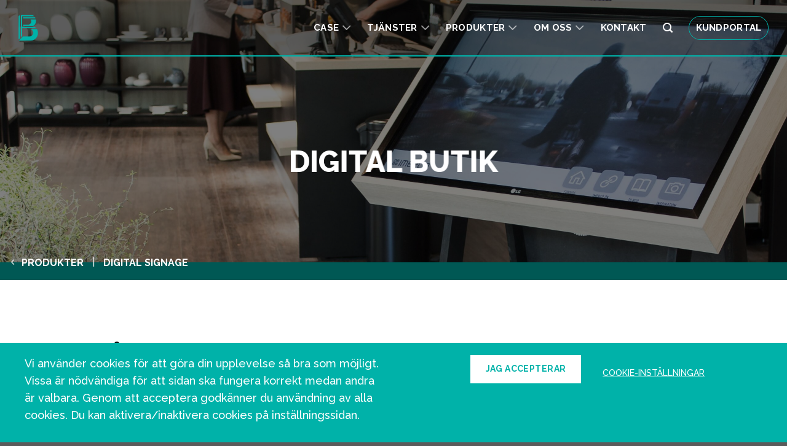

--- FILE ---
content_type: text/html; charset=UTF-8
request_url: https://brandfactory.se/produkter/digital-signage/digital-butik
body_size: 24760
content:
<!DOCTYPE html>
<html lang="en-US" class="loading-site no-js">
<head>
	<meta charset="UTF-8" />
	<link rel="profile" href="http://gmpg.org/xfn/11" />
	<link rel="pingback" href="https://brandfactory.se/xmlrpc.php" />

	<script>(function(html){html.className = html.className.replace(/\bno-js\b/,'js')})(document.documentElement);</script>
<meta name='robots' content='index, follow, max-image-preview:large, max-snippet:-1, max-video-preview:-1' />
	<style>img:is([sizes="auto" i], [sizes^="auto," i]) { contain-intrinsic-size: 3000px 1500px }</style>
	<meta name="viewport" content="width=device-width, initial-scale=1" />
	<!-- This site is optimized with the Yoast SEO plugin v23.9 - https://yoast.com/wordpress/plugins/seo/ -->
	<title>Digital butik - BrandFactory</title>
	<link rel="canonical" href="https://brandfactory.se/produkter/digital-signage/digital-butik" />
	<meta property="og:locale" content="en_US" />
	<meta property="og:type" content="article" />
	<meta property="og:title" content="Digital butik - BrandFactory" />
	<meta property="og:description" content="Satsa på omnichannel-marknadsföring" />
	<meta property="og:url" content="https://brandfactory.se/produkter/digital-signage/digital-butik" />
	<meta property="og:site_name" content="BrandFactory" />
	<meta property="article:modified_time" content="2023-04-17T12:34:32+00:00" />
	<meta property="og:image" content="https://brandfactory.se/wp-content/uploads/2023/04/digital-butik.jpg" />
	<meta property="og:image:width" content="2000" />
	<meta property="og:image:height" content="1125" />
	<meta property="og:image:type" content="image/jpeg" />
	<meta name="twitter:card" content="summary_large_image" />
	<meta name="twitter:label1" content="Est. reading time" />
	<meta name="twitter:data1" content="3 minutes" />
	<script type="application/ld+json" class="yoast-schema-graph">{"@context":"https://schema.org","@graph":[{"@type":"WebPage","@id":"https://brandfactory.se/produkter/digital-signage/digital-butik","url":"https://brandfactory.se/produkter/digital-signage/digital-butik","name":"Digital butik - BrandFactory","isPartOf":{"@id":"https://brandfactory.se/#website"},"primaryImageOfPage":{"@id":"https://brandfactory.se/produkter/digital-signage/digital-butik#primaryimage"},"image":{"@id":"https://brandfactory.se/produkter/digital-signage/digital-butik#primaryimage"},"thumbnailUrl":"https://brandfactory.se/wp-content/uploads/2023/04/digital-butik.jpg","datePublished":"2023-03-16T12:14:57+00:00","dateModified":"2023-04-17T12:34:32+00:00","breadcrumb":{"@id":"https://brandfactory.se/produkter/digital-signage/digital-butik#breadcrumb"},"inLanguage":"en-US","potentialAction":[{"@type":"ReadAction","target":["https://brandfactory.se/produkter/digital-signage/digital-butik"]}]},{"@type":"ImageObject","inLanguage":"en-US","@id":"https://brandfactory.se/produkter/digital-signage/digital-butik#primaryimage","url":"https://brandfactory.se/wp-content/uploads/2023/04/digital-butik.jpg","contentUrl":"https://brandfactory.se/wp-content/uploads/2023/04/digital-butik.jpg","width":2000,"height":1125},{"@type":"BreadcrumbList","@id":"https://brandfactory.se/produkter/digital-signage/digital-butik#breadcrumb","itemListElement":[{"@type":"ListItem","position":1,"name":"Home","item":"https://brandfactory.se/"},{"@type":"ListItem","position":2,"name":"Produkter","item":"https://brandfactory.se/produkter"},{"@type":"ListItem","position":3,"name":"Digital signage","item":"https://brandfactory.se/produkter/digital-signage"},{"@type":"ListItem","position":4,"name":"Digital butik"}]},{"@type":"WebSite","@id":"https://brandfactory.se/#website","url":"https://brandfactory.se/","name":"BrandFactory","description":"Visuell kommunikation &amp; varumärkesprofilering","potentialAction":[{"@type":"SearchAction","target":{"@type":"EntryPoint","urlTemplate":"https://brandfactory.se/?s={search_term_string}"},"query-input":{"@type":"PropertyValueSpecification","valueRequired":true,"valueName":"search_term_string"}}],"inLanguage":"en-US"}]}</script>
	<!-- / Yoast SEO plugin. -->


<link rel='prefetch' href='https://brandfactory.se/wp-content/themes/flatsome/assets/js/flatsome.js?ver=8e60d746741250b4dd4e' />
<link rel='prefetch' href='https://brandfactory.se/wp-content/themes/flatsome/assets/js/chunk.slider.js?ver=3.19.5' />
<link rel='prefetch' href='https://brandfactory.se/wp-content/themes/flatsome/assets/js/chunk.popups.js?ver=3.19.5' />
<link rel='prefetch' href='https://brandfactory.se/wp-content/themes/flatsome/assets/js/chunk.tooltips.js?ver=3.19.5' />
<link rel="alternate" type="application/rss+xml" title="BrandFactory &raquo; Feed" href="https://brandfactory.se/feed" />
<link rel="alternate" type="application/rss+xml" title="BrandFactory &raquo; Comments Feed" href="https://brandfactory.se/comments/feed" />
<script type="text/javascript">
/* <![CDATA[ */
window._wpemojiSettings = {"baseUrl":"https:\/\/s.w.org\/images\/core\/emoji\/15.0.3\/72x72\/","ext":".png","svgUrl":"https:\/\/s.w.org\/images\/core\/emoji\/15.0.3\/svg\/","svgExt":".svg","source":{"concatemoji":"https:\/\/brandfactory.se\/wp-includes\/js\/wp-emoji-release.min.js?ver=6.7.4"}};
/*! This file is auto-generated */
!function(i,n){var o,s,e;function c(e){try{var t={supportTests:e,timestamp:(new Date).valueOf()};sessionStorage.setItem(o,JSON.stringify(t))}catch(e){}}function p(e,t,n){e.clearRect(0,0,e.canvas.width,e.canvas.height),e.fillText(t,0,0);var t=new Uint32Array(e.getImageData(0,0,e.canvas.width,e.canvas.height).data),r=(e.clearRect(0,0,e.canvas.width,e.canvas.height),e.fillText(n,0,0),new Uint32Array(e.getImageData(0,0,e.canvas.width,e.canvas.height).data));return t.every(function(e,t){return e===r[t]})}function u(e,t,n){switch(t){case"flag":return n(e,"\ud83c\udff3\ufe0f\u200d\u26a7\ufe0f","\ud83c\udff3\ufe0f\u200b\u26a7\ufe0f")?!1:!n(e,"\ud83c\uddfa\ud83c\uddf3","\ud83c\uddfa\u200b\ud83c\uddf3")&&!n(e,"\ud83c\udff4\udb40\udc67\udb40\udc62\udb40\udc65\udb40\udc6e\udb40\udc67\udb40\udc7f","\ud83c\udff4\u200b\udb40\udc67\u200b\udb40\udc62\u200b\udb40\udc65\u200b\udb40\udc6e\u200b\udb40\udc67\u200b\udb40\udc7f");case"emoji":return!n(e,"\ud83d\udc26\u200d\u2b1b","\ud83d\udc26\u200b\u2b1b")}return!1}function f(e,t,n){var r="undefined"!=typeof WorkerGlobalScope&&self instanceof WorkerGlobalScope?new OffscreenCanvas(300,150):i.createElement("canvas"),a=r.getContext("2d",{willReadFrequently:!0}),o=(a.textBaseline="top",a.font="600 32px Arial",{});return e.forEach(function(e){o[e]=t(a,e,n)}),o}function t(e){var t=i.createElement("script");t.src=e,t.defer=!0,i.head.appendChild(t)}"undefined"!=typeof Promise&&(o="wpEmojiSettingsSupports",s=["flag","emoji"],n.supports={everything:!0,everythingExceptFlag:!0},e=new Promise(function(e){i.addEventListener("DOMContentLoaded",e,{once:!0})}),new Promise(function(t){var n=function(){try{var e=JSON.parse(sessionStorage.getItem(o));if("object"==typeof e&&"number"==typeof e.timestamp&&(new Date).valueOf()<e.timestamp+604800&&"object"==typeof e.supportTests)return e.supportTests}catch(e){}return null}();if(!n){if("undefined"!=typeof Worker&&"undefined"!=typeof OffscreenCanvas&&"undefined"!=typeof URL&&URL.createObjectURL&&"undefined"!=typeof Blob)try{var e="postMessage("+f.toString()+"("+[JSON.stringify(s),u.toString(),p.toString()].join(",")+"));",r=new Blob([e],{type:"text/javascript"}),a=new Worker(URL.createObjectURL(r),{name:"wpTestEmojiSupports"});return void(a.onmessage=function(e){c(n=e.data),a.terminate(),t(n)})}catch(e){}c(n=f(s,u,p))}t(n)}).then(function(e){for(var t in e)n.supports[t]=e[t],n.supports.everything=n.supports.everything&&n.supports[t],"flag"!==t&&(n.supports.everythingExceptFlag=n.supports.everythingExceptFlag&&n.supports[t]);n.supports.everythingExceptFlag=n.supports.everythingExceptFlag&&!n.supports.flag,n.DOMReady=!1,n.readyCallback=function(){n.DOMReady=!0}}).then(function(){return e}).then(function(){var e;n.supports.everything||(n.readyCallback(),(e=n.source||{}).concatemoji?t(e.concatemoji):e.wpemoji&&e.twemoji&&(t(e.twemoji),t(e.wpemoji)))}))}((window,document),window._wpemojiSettings);
/* ]]> */
</script>
<style id='wp-emoji-styles-inline-css' type='text/css'>

	img.wp-smiley, img.emoji {
		display: inline !important;
		border: none !important;
		box-shadow: none !important;
		height: 1em !important;
		width: 1em !important;
		margin: 0 0.07em !important;
		vertical-align: -0.1em !important;
		background: none !important;
		padding: 0 !important;
	}
</style>
<style id='wp-block-library-inline-css' type='text/css'>
:root{--wp-admin-theme-color:#007cba;--wp-admin-theme-color--rgb:0,124,186;--wp-admin-theme-color-darker-10:#006ba1;--wp-admin-theme-color-darker-10--rgb:0,107,161;--wp-admin-theme-color-darker-20:#005a87;--wp-admin-theme-color-darker-20--rgb:0,90,135;--wp-admin-border-width-focus:2px;--wp-block-synced-color:#7a00df;--wp-block-synced-color--rgb:122,0,223;--wp-bound-block-color:var(--wp-block-synced-color)}@media (min-resolution:192dpi){:root{--wp-admin-border-width-focus:1.5px}}.wp-element-button{cursor:pointer}:root{--wp--preset--font-size--normal:16px;--wp--preset--font-size--huge:42px}:root .has-very-light-gray-background-color{background-color:#eee}:root .has-very-dark-gray-background-color{background-color:#313131}:root .has-very-light-gray-color{color:#eee}:root .has-very-dark-gray-color{color:#313131}:root .has-vivid-green-cyan-to-vivid-cyan-blue-gradient-background{background:linear-gradient(135deg,#00d084,#0693e3)}:root .has-purple-crush-gradient-background{background:linear-gradient(135deg,#34e2e4,#4721fb 50%,#ab1dfe)}:root .has-hazy-dawn-gradient-background{background:linear-gradient(135deg,#faaca8,#dad0ec)}:root .has-subdued-olive-gradient-background{background:linear-gradient(135deg,#fafae1,#67a671)}:root .has-atomic-cream-gradient-background{background:linear-gradient(135deg,#fdd79a,#004a59)}:root .has-nightshade-gradient-background{background:linear-gradient(135deg,#330968,#31cdcf)}:root .has-midnight-gradient-background{background:linear-gradient(135deg,#020381,#2874fc)}.has-regular-font-size{font-size:1em}.has-larger-font-size{font-size:2.625em}.has-normal-font-size{font-size:var(--wp--preset--font-size--normal)}.has-huge-font-size{font-size:var(--wp--preset--font-size--huge)}.has-text-align-center{text-align:center}.has-text-align-left{text-align:left}.has-text-align-right{text-align:right}#end-resizable-editor-section{display:none}.aligncenter{clear:both}.items-justified-left{justify-content:flex-start}.items-justified-center{justify-content:center}.items-justified-right{justify-content:flex-end}.items-justified-space-between{justify-content:space-between}.screen-reader-text{border:0;clip:rect(1px,1px,1px,1px);clip-path:inset(50%);height:1px;margin:-1px;overflow:hidden;padding:0;position:absolute;width:1px;word-wrap:normal!important}.screen-reader-text:focus{background-color:#ddd;clip:auto!important;clip-path:none;color:#444;display:block;font-size:1em;height:auto;left:5px;line-height:normal;padding:15px 23px 14px;text-decoration:none;top:5px;width:auto;z-index:100000}html :where(.has-border-color){border-style:solid}html :where([style*=border-top-color]){border-top-style:solid}html :where([style*=border-right-color]){border-right-style:solid}html :where([style*=border-bottom-color]){border-bottom-style:solid}html :where([style*=border-left-color]){border-left-style:solid}html :where([style*=border-width]){border-style:solid}html :where([style*=border-top-width]){border-top-style:solid}html :where([style*=border-right-width]){border-right-style:solid}html :where([style*=border-bottom-width]){border-bottom-style:solid}html :where([style*=border-left-width]){border-left-style:solid}html :where(img[class*=wp-image-]){height:auto;max-width:100%}:where(figure){margin:0 0 1em}html :where(.is-position-sticky){--wp-admin--admin-bar--position-offset:var(--wp-admin--admin-bar--height,0px)}@media screen and (max-width:600px){html :where(.is-position-sticky){--wp-admin--admin-bar--position-offset:0px}}
</style>
<link rel='stylesheet' id='contact-form-7-css' href='https://brandfactory.se/wp-content/plugins/contact-form-7/includes/css/styles.css?ver=6.0.1' type='text/css' media='all' />
<link rel='stylesheet' id='collapscore-css-css' href='https://brandfactory.se/wp-content/plugins/jquery-collapse-o-matic/css/core_style.css?ver=1.0' type='text/css' media='all' />
<style id='collapscore-css-inline-css' type='text/css'>
color: #00b2a9;
</style>
<link rel='stylesheet' id='collapseomatic-css-css' href='https://brandfactory.se/wp-content/plugins/jquery-collapse-o-matic/css/light_style.css?ver=1.6' type='text/css' media='all' />
<link rel='stylesheet' id='wppopups-base-css' href='https://brandfactory.se/wp-content/plugins/wp-popups-lite/src/assets/css/wppopups-base.css?ver=2.2.0.2' type='text/css' media='all' />
<link rel='stylesheet' id='flatsome-main-css' href='https://brandfactory.se/wp-content/themes/flatsome/assets/css/flatsome.css?ver=3.19.5' type='text/css' media='all' />
<style id='flatsome-main-inline-css' type='text/css'>
@font-face {
				font-family: "fl-icons";
				font-display: block;
				src: url(https://brandfactory.se/wp-content/themes/flatsome/assets/css/icons/fl-icons.eot?v=3.19.5);
				src:
					url(https://brandfactory.se/wp-content/themes/flatsome/assets/css/icons/fl-icons.eot#iefix?v=3.19.5) format("embedded-opentype"),
					url(https://brandfactory.se/wp-content/themes/flatsome/assets/css/icons/fl-icons.woff2?v=3.19.5) format("woff2"),
					url(https://brandfactory.se/wp-content/themes/flatsome/assets/css/icons/fl-icons.ttf?v=3.19.5) format("truetype"),
					url(https://brandfactory.se/wp-content/themes/flatsome/assets/css/icons/fl-icons.woff?v=3.19.5) format("woff"),
					url(https://brandfactory.se/wp-content/themes/flatsome/assets/css/icons/fl-icons.svg?v=3.19.5#fl-icons) format("svg");
			}
</style>
<link rel='stylesheet' id='flatsome-style-css' href='https://brandfactory.se/wp-content/themes/flatsome-child/style.css?ver=3.4444445585' type='text/css' media='all' />
<link rel='stylesheet' id='flatsome-googlefonts-css' href='https://brandfactory.se/wp-content/uploads/fonts/71bfc6ae4c9e7c7035be992cd3a8a759/font.css?v=1710504456' type='text/css' media='all' />
<!--n2css--><!--n2js--><script type="text/javascript" src="https://brandfactory.se/wp-includes/js/jquery/jquery.min.js?ver=3.7.1" id="jquery-core-js"></script>
<script type="text/javascript" src="https://brandfactory.se/wp-includes/js/jquery/jquery-migrate.min.js?ver=3.4.1" id="jquery-migrate-js"></script>
<script type="text/javascript" id="collapseomatic-js-js-before">
/* <![CDATA[ */
const com_options = {"colomatduration":"fast","colomatslideEffect":"slideFade","colomatpauseInit":"","colomattouchstart":""}
/* ]]> */
</script>
<script type="text/javascript" src="https://brandfactory.se/wp-content/plugins/jquery-collapse-o-matic/js/collapse.js?ver=1.7.2" id="collapseomatic-js-js"></script>
<link rel="https://api.w.org/" href="https://brandfactory.se/wp-json/" /><link rel="alternate" title="JSON" type="application/json" href="https://brandfactory.se/wp-json/wp/v2/pages/2521" /><link rel="EditURI" type="application/rsd+xml" title="RSD" href="https://brandfactory.se/xmlrpc.php?rsd" />
<meta name="generator" content="WordPress 6.7.4" />
<link rel='shortlink' href='https://brandfactory.se/?p=2521' />
<link rel="alternate" title="oEmbed (JSON)" type="application/json+oembed" href="https://brandfactory.se/wp-json/oembed/1.0/embed?url=https%3A%2F%2Fbrandfactory.se%2Fprodukter%2Fdigital-signage%2Fdigital-butik" />
<link rel="alternate" title="oEmbed (XML)" type="text/xml+oembed" href="https://brandfactory.se/wp-json/oembed/1.0/embed?url=https%3A%2F%2Fbrandfactory.se%2Fprodukter%2Fdigital-signage%2Fdigital-butik&#038;format=xml" />
<!-- Google Tag Manager -->
<script>(function(w,d,s,l,i){w[l]=w[l]||[];w[l].push({'gtm.start':
new Date().getTime(),event:'gtm.js'});var f=d.getElementsByTagName(s)[0],
j=d.createElement(s),dl=l!='dataLayer'?'&l='+l:'';j.async=true;j.src=
'https://www.googletagmanager.com/gtm.js?id='+i+dl;f.parentNode.insertBefore(j,f);
})(window,document,'script','dataLayer','GTM-NVS52GF');</script>
<!-- End Google Tag Manager -->
<style type="text/css" id="spu-css-8458" class="spu-css">		#spu-bg-8458 {
			background-color: ;
		}

		#spu-8458 .spu-close {
			font-size: 30px;
			color: #666;
			text-shadow: 0 1px 0 #000;
		}

		#spu-8458 .spu-close:hover {
			color: #000;
		}

		#spu-8458 {
			background-color: rgb(0, 178, 169);
			max-width: 100%;
			border-radius: 0px;
			
					height: auto;
					box-shadow:  0px 0px 0px 0px #ccc;
				}

		#spu-8458 .spu-container {
					padding: 20px;
			height: calc(100% - 0px);
		}
		.bf-cookie .spu-container  {padding: 0 !important;}
.bf-cookie .spu-close {display: none;}
.bf-cookie .et_pb_row {margin-left: auto !important; margin-right: auto  !important;}
.bf-cookie .alert-actions {text-align: center;}
.bf-cookie p {font-size: .875rem; color: #fff; line-height: 1.4; text-align: center;}
.bf-cookie .alert-actions a {font-size: .875rem; color: #fff; text-transform: uppercase; text-decoration: underline; padding-left: 1rem;}
.btn-inverted {background-color: #fff; color: #00b2a9;}
.btn-sm {font-size: .875rem; padding: 0.4rem 1.55rem;}
.btn {border: 0; border-radius: 0; text-transform: uppercase;}
@media (max-width: 980px) {
.bf-cookie .alert-actions a {padding-left: 0; display: block; width: 100%;}
.bf-cookie .alert-actions .btn {display: block; width: 100%; margin-bottom: 10px;}
}						</style>
		<link rel="icon" href="https://brandfactory.se/wp-content/uploads/2023/03/bf-logo-teal.svg" sizes="32x32" />
<link rel="icon" href="https://brandfactory.se/wp-content/uploads/2023/03/bf-logo-teal.svg" sizes="192x192" />
<link rel="apple-touch-icon" href="https://brandfactory.se/wp-content/uploads/2023/03/bf-logo-teal.svg" />
<meta name="msapplication-TileImage" content="https://brandfactory.se/wp-content/uploads/2023/03/bf-logo-teal.svg" />
<style id="custom-css" type="text/css">:root {--primary-color: #00b2a9;--fs-color-primary: #00b2a9;--fs-color-secondary: #0a0a0a;--fs-color-success: #7a9c59;--fs-color-alert: #b20000;--fs-experimental-link-color: #00b2a9;--fs-experimental-link-color-hover: #736f76;}.tooltipster-base {--tooltip-color: #fff;--tooltip-bg-color: #000;}.off-canvas-right .mfp-content, .off-canvas-left .mfp-content {--drawer-width: 300px;}.container-width, .full-width .ubermenu-nav, .container, .row{max-width: 1230px}.row.row-collapse{max-width: 1200px}.row.row-small{max-width: 1222.5px}.row.row-large{max-width: 1260px}.header-main{height: 90px}#logo img{max-height: 90px}#logo{width:32px;}.header-top{min-height: 30px}.transparent .header-main{height: 90px}.transparent #logo img{max-height: 90px}.has-transparent + .page-title:first-of-type,.has-transparent + #main > .page-title,.has-transparent + #main > div > .page-title,.has-transparent + #main .page-header-wrapper:first-of-type .page-title{padding-top: 90px;}.transparent .header-wrapper{background-color: rgba(10,10,10,0.29)!important;}.transparent .top-divider{display: none;}.header.show-on-scroll,.stuck .header-main{height:70px!important}.stuck #logo img{max-height: 70px!important}.header-bg-color {background-color: rgba(15,15,15,0.9)}.header-bottom {background-color: #f1f1f1}.header-main .nav > li > a{line-height: 16px }@media (max-width: 549px) {.header-main{height: 70px}#logo img{max-height: 70px}}.main-menu-overlay{background-color: #000000}.nav-dropdown{font-size:100%}body{color: #000000}h1,h2,h3,h4,h5,h6,.heading-font{color: #0a0a0a;}body{font-size: 100%;}@media screen and (max-width: 549px){body{font-size: 100%;}}body{font-family: Raleway, sans-serif;}body {font-weight: 500;font-style: normal;}.nav > li > a {font-family: Raleway, sans-serif;}.mobile-sidebar-levels-2 .nav > li > ul > li > a {font-family: Raleway, sans-serif;}.nav > li > a,.mobile-sidebar-levels-2 .nav > li > ul > li > a {font-weight: 700;font-style: normal;}h1,h2,h3,h4,h5,h6,.heading-font, .off-canvas-center .nav-sidebar.nav-vertical > li > a{font-family: Raleway, sans-serif;}h1,h2,h3,h4,h5,h6,.heading-font,.banner h1,.banner h2 {font-weight: 800;font-style: normal;}.alt-font{font-family: "Dancing Script", sans-serif;}.alt-font {font-weight: 400!important;font-style: normal!important;}.header:not(.transparent) .header-nav-main.nav > li > a {color: #ffffff;}.nav-vertical-fly-out > li + li {border-top-width: 1px; border-top-style: solid;}.label-new.menu-item > a:after{content:"New";}.label-hot.menu-item > a:after{content:"Hot";}.label-sale.menu-item > a:after{content:"Sale";}.label-popular.menu-item > a:after{content:"Popular";}</style>		<style type="text/css" id="wp-custom-css">
			.font_hurme h1 {
	font-family: 'Hurme Geometric Sans 1 - Bold'!important;
}

.tjansten .bf-dropdown {
	width: 100%;
	margin: 0 auto;
	text-align: center;
}



.tjanst {
	background-color: #00b2a9;
	border-radius: 40px;
	padding: 5px 10px;
}

.tjanst p {
	color: #fff;
	margin-left: 20px;
}

.tjanst .text-right .button:last-of-type {
	margin-right: -4px!important;
}

.spu-box.spu-position-bottom-bar .spu-content > *, .spu-box.spu-position-top-bar .spu-content > * {
    margin: 0 auto;
}

.spu-box.spu-position-bottom-bar .spu-content {
	margin-top: 20px;
}


.page-header-excerpt {
	display: none;
}

.h1front h1 {
	font-size: 36px!important;
}


.bf-form .wpcf7-form-control.wpcf7-text, .bf-form .wpcf7-form-control.wpcf7-email {
    height: calc(1.38889em + 1.838rem + 2px);
    border-radius: 40px;
}

.ev-form-element-description {
    font-size: 12px;
    color: #777;
    margin-top: -65px!important;
    margin-left: 25px!important;
    padding-bottom: 45px!important;
}

.n2-ss-slider .n2-ss-item-image-content img {
    object-fit: cover;
}


.quick_access {
	text-align: left!important;
	border: 0px!important;
	padding: 0em!important;
	
}

/* START PÅ KUNDPORTAL */

#ev-widget-form {
  /*Change this to change the font. Remove to use your website font*/
  font-family: Helvetica Neue, sans-serif;
  /*Makes the form the same width as your website */
  margin: 0 -2%;
}
#ev-widget-form label{
  width: 100%;
}
#ev-widget-form input,
#ev-widget-form textarea {
  /*Changes color and thickness of borders on form elements */
  border: 2px solid #ccc;
  /*Changes spacing inside the form elements (top/bottom and left/right */
  padding: 5px 5px;
  /* Changes how far away the inputs are from their label */
  margin-top: 2px;
}

#ev-widget-form input:focus,
#ev-widget-form textarea:focus {
  /*Changes the color of the form elements when they are clicked in to */
  border: 2px solid #b2cf88;
  /*Removes glow effect from form elements that are clicked in to */
  outline: none;
}

#ev-widget-form label {
  font-size: 14px;
  font-weight: bold;
  /*Changes color of labels */
  color: #232323
}

#ev-widget-form .ev-form-element-description {
  /*Changes size of descriptions */
  font-size: 12px;
  /*Changes color of descriptions */
  color: #777;
  /* Changes how far away the descriptions are from their input */
  margin-top: 2px;
}

#ev-widget-form textarea {
  /* Makes textareas (multiline inputs) a taller. */
  min-height: 90px;
}

.bf-ftp-form .ev-form-element-container input {
                padding: 0.919rem 1.55rem;
                height: calc(1.38889em + 1.838rem + 2px);
                border-radius: 40px
            }

            .bf-ftp-form .ev-form-element-container input:focus {
                border: 1px solid #00b2a9!important
            }

            .bf-ftp-form .ev-form-element-container label {
                font-size: 18px!important;
                font-weight: 400!important
            }

            .bf-ftp-form .ev-form-element-container textarea {
                border-radius: 30px
            }

            .bf-ftp-form .ev-form-element-container .ev-form-element-description {
                font-size: 16px!important
            }

            .bf-ftp-form #widget-drop-files {
                height: auto;
                border-radius: 30px
            }

            .bf-ftp-form .in-target-upload-btns {
                margin-bottom: 20px
            }

            .bf-ftp-form .in-target-upload-btns input {
                border-radius: 40px!important;
                border: 0!important;
                background-color: #6c757d!important;
                color: #fff;
                line-height: 1.4!important;
                font-family: 'Hurme Geometric Sans 3 - SemiBold',Helvetica,Arial,Lucida,sans-serif!important;
                font-size: 16px!important;
                text-transform: uppercase;
                min-width: 183px;
                width: auto;
                box-shadow: none!important;
                text-shadow: none!important;
                padding: 0.6em 1em 0.5em 1em!important;
                text-align: center;
                font-weight: 400!important;
                height: 40px
            }

            .bf-ftp-form .in-target-upload-btns input:hover,.bf-ftp-form #widget-drop-files:hover .in-target-upload-btns input {
                color: #fff!important
            }

            .bf-ftp-form .in-target-upload-btns input:hover {
                background-color: #50565c!important
            }

            .bf-ftp-form .widget-drop-buttons-wrap button {
                border-radius: 40px!important;
                border: 0!important;
                background-color: #00b2a9!important;
                color: #fff;
                line-height: 1.4!important;
                font-family: 'Hurme Geometric Sans 3 - SemiBold',Helvetica,Arial,Lucida,sans-serif!important;
                font-size: 16px!important;
                text-transform: uppercase;
                min-width: 183px;
                width: auto;
                box-shadow: none!important;
                text-shadow: none!important;
                padding: 0.6em 1em 0.5em 1em!important;
                text-align: center;
                font-weight: 400!important;
                height: 40px
            }

/* SLUT PÅ KUNDPORTAL */

.blog-single.page-wrapper {
	padding-top: 0px;
}

.blog-single .entry-content {
    padding-top: 0em;
}

.quick_access .col {
	padding-bottom: 0px;
}

.blog-single .row .row:not(.row-collapse) {
	margin: 0 auto;
}

/* SÖKEN */

.badge-success {
    color: #fff;
    background-color: #087;
}

 .badge_ny {
    display: inline-block;
    padding: 0.25em 0.4em;
    font-size: 75%;
    font-weight: 700;
    line-height: 1;
    text-align: center;
    white-space: nowrap;
    vertical-align: baseline;
    transition: color .15s ease-in-out,background-color .15s ease-in-out,border-color .15s ease-in-out,box-shadow .15s ease-in-out;
}

 .badge_ny .svg-inline--fa {
    display: inline-block;
    font-size: inherit;
    height: 1em;
    width: 0.6875em;
    vertical-align: -0.125em;
    color: #fff;
}

.bf-dropdown input[type="checkbox"] {
    position: absolute;
    display: block;
    top: 0px;
    left: 0px;
    width: 100%;
    height: 100%;
    margin: 0px;
    opacity: 0;
}

.bf-dropdown input[type=checkbox] {
    -webkit-appearance: checkbox;
}

.bf-dropdown input[type="checkbox"]:checked {
    position: fixed;
    z-index: +0;
    top: 0px;
    left: 0px;
    right: 0px;
    bottom: 0px;
}

.bf-dropdown input[type=checkbox]:checked+ul {
    max-height: unset;
}

.bf-dropdown ul {
    position: absolute;
    top: 42px;
    border: 1px solid #ccc;
    left: 0px;
    list-style: none;
    padding: 4px 0px;
    display: none;
    background-color: #fff;
    box-shadow: 0 3px 6px rgba(0, 0, 0, 0.175);
}

.bf-dropdown ul li {
    display: block;
    padding: 2px 20px;
    white-space: nowrap;
    min-width: 100px;
	margin-left: 0px;
	margin-bottom: 0px;
	font-weight: 400;
}

.bf-dropdown > button {
    background-color: #00b2a9;
    color: #fff;
    text-transform: uppercase;
    border: 0;
    padding: 0px 15px;
    text-align: center;
	font-weight: 400;
}

.bf-dropdown .svg-inline--fa.fa-w-11 {
    width: 0.6875em;
    vertical-align: middle;
    margin-right: 5px;
}

.bf-dropdown, .bf-dropdown ul, .bf-dropdown input[type=checkbox]:checked+ul {
    z-index: 9999;
}

.form-control-team-search {
    display: block;
    width: 100%;
    height: calc(1.38889em + 1.2rem + 2px);
    padding: 0.919rem 1.55rem;
    font-size: 1.125rem;
    font-weight: 400;
    line-height: 1.38889;
    color: #495057;
    background-color: #fff;
    background-clip: padding-box;
    border: 1px solid #dadada;
    border-radius: 40px!important;
    transition: border-color .15s ease-in-out,box-shadow .15s ease-in-out;
    background-image: url(/wp-content/uploads/2023/03/search.svg);
    background-repeat: no-repeat;
    padding-left: 57px!important;
    background-size: 20px;
    background-position: 16px 50%;
}

.w-100 {
    width: 100%!important;
}

.bf-dropdown, .bf-dropdown ul, .bf-dropdown input[type=checkbox]:checked+ul {
    z-index: 29;
}

.section-content {
    z-index: auto;
}

.bf-dropdown {
    position: relative;
    display: inline-block;
    font-size: 18px;
}

.bf-dropdown input[type="checkbox"]:checked + ul {
    display: block;
    /* max-height: 250px; */
	max-height: auto;
    overflow: auto;
}

.bf-ftp-form .bf-dropdown input[type="checkbox"]:checked + ul {
    max-height: 250px;
}

.bf-dropdown .svg-inline--fa.fa-w-11 {
    width: 0.6875em;
    vertical-align: middle;
    margin-right: 5px;
}

#teamSearchFilter input.text, #teamSearchFilter input.title, #teamSearchFilter input[type=email], #teamSearchFilter input[type=password], #teamSearchFilter input[type=tel], #teamSearchFilter input[type=text], #teamSearchFilter select, #teamSearchFilter textarea {
    background-color: #fff;
    border: 1px solid #bbb;
    padding: 2px;
    color: #4e4e4e;
}

.bf-dropdown>button {
    border-radius: 30px;
	margin-bottom: 0px;
	min-height: 2.4em;
}

.bf-dropdown > a:before, .bf-dropdown > button:before {
    speak: none!important;
    display: inline-block;
    font-family: fl-icons!important;
    content: ""
    position: absolute;
    right: 20px;
    top: 0px;
    font-weight: 800;
    transition: all 0.3s;
    font-size: 24px !important;
    margin-right: -5px;
    -webkit-transform: rotate(0);
    -moz-transform: rotate(0);
    -ms-transform: rotate(0);
    -o-transform: rotate(0);
    transform: rotate(0);
}

/* SLUT PÅ SÖKEN */


.footer_title {
	font-weight: 700;
	font-size: 18px;
}

.sep {
	display: inline-block;
}

.perma_btn.sep {
	padding-right: 0px!important;
	margin-right: 10px;
}

.seperator {
	margin-right: 10px;
	
}

.white_bg .accordion-inner {
	background-color: #fff;
	padding: 20px;
}

.falt {
	display: block;
}

.sp1 {
	margin-top: 20px;
}

.sp1, .sp2 {
	color: #00b2a9;
}

.sp1 a:hover, .sp2 a:hover {
	color: #00b2a9;
}

.falt i {
	margin-right: 10px;
	color: #000;
}

.fitvidsignore .nextend-arrow {
    top: -10%!important;

}

.menu_green {
	color: #00b2a9;
}

.box-text .button {
    margin-top: 1em;
    border: 0px!important;
    color: #00b2a9;
		font-size: 15px;
		text-align: left!important;
	padding-left: 0.0em!important;
	box-shadow: none!important;
}

.box-blog-post .is-divider {
  display: none;
}

.comment-respond {
	display: none;
}

.comment-reply-title {
	display: none;
}

.comment-form {
    display: none;
}

.page-title-inner, container {
	height: 456px;
}

.accordion-title {
	font-weight: 700;
	font-size: 22px!important; 
}

.menu_small {
	font-size: 14px!important;
	color: white!important;
	padding: 1px!important;
}
.dropdown-menu {
  display: none;
}

.option {
  display: none;
}

.quote h4 {
	font-size: 25px;
}

.header_hero h2 {
	font-size: 65px;
	font-family: 'Hurme Geometric Sans 1 - Bold'!important;
}

.searchform-wrapper .autocomplete-suggestions {
    background-color: #fff;
	color: #000;
}

.has-dropdown .icon-angle-down {
    font-size: 24px;
    margin-left: 0.2em;
		color: #ffffff;
   
}

.icon_frontpage .icon-box-img {
    margin: 0 auto 0em!important;
}
.icon_frontpage .icon-box-text {
	margin-top: -10px;
}

.alt_font {
font-family: "Hurme Geometric Sans 3 - Regular" !important;
    text-transform: uppercase;
    font-size: 35px!important;
    letter-spacing: 2.5px!important;
    line-height: 0.2em;
    margin-top: -25px;
}

.menu-item-design-full-width .nav-dropdown {
    background-color: rgba(0,0,0,.5)!important;
    padding: 0px 0;
	margin-top: 2px;
}

.menu-item-design-full-width .ux-menu-link__link {
	font-size: 14px;
	color: #fff;
}

.menu-item-design-full-width .row {
	margin-right: 0px!important;
}

.menu-item-design-full-width .megamenu_title {
	font-weight: bold;
	text-transform: uppercase;
}

#menu-item-59.menu-item-design-full-width .row {
	max-width: 1005px !important;
    width: 1005px;
}

#menu-item-736.menu-item-design-full-width .row {
	max-width: 835px !important;
    width: 835px;
}

#menu-item-57.menu-item-design-full-width .row {
	max-width: 750px !important;
    width: 750px;
}

#menu-item-68.menu-item-design-full-width .row {
	max-width: 946px !important;
    width: 946px;
}

#menu-item-1188.menu-item-design-full-width .row {
	max-width: 915px !important;
    width: 915px;
}

.startsida_block h4, .startsida_block h5 {
	font-size: 24px!important;
	line-height: 5px!important;
	letter-spacing: 0px!important;
}

.header-wrapper {
	border-bottom: 2px solid #00b2a9;
}

.las_mer {
	color: #00b2a9;
	font-size: 18px!important;
	font-weight: bold!important;
	text-transform: uppercase;
}

.header-main .container {
    padding-left: 30px;
    padding-right: 30px;
}

.nav-size-medium>li>a {
    font-size: 15px;
}

.perma_btn {
	color: white!important;
	text-align: left!important;
	border: 0px!important;
	padding-left: 1.3em!important;
	font-size: 16px!important;
}

.perma_btn2 {
	color: white!important;
	text-align: left!important;
	border: 0px!important;
	padding-left: 0em!important;
	font-size: 16px!important;
}

.custom_mask.mask-angled-right-large {
  -webkit-clip-path: polygon(0 0, 100% 0, 78% 100%, 0 100%);
clip-path: polygon(0 0, 100% 0, 78% 100%, 0 100%);
	margin-top: 0px;
}

.custom_mask2.mask-angled-right-large {
  -webkit-clip-path: polygon(0 0, 100% 0, 78% 100%, 0 100%);
clip-path: polygon(0 0, 100% 0, 78% 100%, 0 100%);
	margin-top: 0px;
}


.slider-wrapper.test_2 .flickity-slider > * { max-width: 33% !important; }

.accordion .toggle {
    opacity: 1;
    margin-right: 0px!important;
    padding-right: 55px;
    border-radius: 999px;
    right: 0 !important;
    left: initial !important;
}

.accordion-inner {
	    padding: 1em 0em;
background-color: #f4f4f4;
}




.collapseomatic_content {
    margin-top: 0px;
    margin-left: 0px;
    padding: 0px;
}


.btn_case {
	text-align: left!important;
	border: 0px!important;
	padding: 0em!important;
	
}

.tabbed-content ul li.tab {
	padding: 0px 1em

}


.bg_stripe {
	background: repeating-linear-gradient(-45deg,#f2f2f2,#f2f2f2 5px,rgba(0,0,0,0) 0,rgba(0,0,0,0) 10px);
}

.accordion-title.active {
	background-color: #00b2a9;
	color: white!important;
}

.accordion-item{
	background-color: #fff;
}

.accordion-title {
    border-top: 0px!important;
    display: block;
    font-size: 18px;
   font-weight: 300;
    padding: 2.0em 2.5em 2.0em;
    position: relative;
    transition: border .2s ease-out,background-color #f3f3f3;
    
}
.accordion .toggle {
    right: 50px;
    margin-left: 0;
    top: 50%;
    transform: translateY(-50%);
}

.test_banner {
	bottom: -90px;
}


.slider-nav-light .flickity-prev-next-button .arrow, .slider-nav-light .flickity-prev-next-button svg {
    fill: #f4f4f4;
    background-color: #00b2a9;
		padding: 10px;
}


.second .col-inner {
		background-color: #fff;
		margin-top: -40px;
		padding: 0px 20px;
		z-index: 1;
	}
	
	.col.second {
		padding-right: 15px!important;
		padding-left: 15px!important;
	}

.nav-dark .nav>li>a {
	color: white!important;
}

.top-divider {
    border-top: 2px solid;
    margin-bottom: 0px;
    opacity: 1.1;
	color: #00b2a9!important;
	width: 100%!important;
}


.btn_kundportal {
  display: inline-block;
 padding: 0.7em!important;
  border: 1px solid #00b2a9;
  border-radius: 40px;
  background-color: transparent;
  color: white;
  text-decoration: none;
  font-size: 15px!important;
  font-weight: bold;
}


/* 
1. BODY, TITLAR, MISC
2. KNAPPAR
3. HEADER
4. MENY
5. FLATSOME
6. FUNKTIONER
7. SIDOR
8. WOOCOMMERCE
9. PRODUKTSIDAN
10. FORMULÄR
11. MOBILE
*/

/* 1. BODY, TITLAR, MISC */

@font-face {
  font-family: "Hurme Geometric Sans 1 - Bold";
                font-display: swap;
                src: url("/wp-content/themes/flatsome-child/fonts/HurmeGeometricSans1-Bold.woff2") format("woff2");
            }

            @font-face {
                font-family: "Hurme Geometric Sans 1 - SemiBold";
                font-display: swap;
                src: url("/wp-content/themes/flatsome-child/fonts/HurmeGeometricSans1-SemiBold.woff2") format("woff2");
            }


body {overflow: hidden;}

p {margin-bottom: 1.15em;}

/* p,li {font-size: 18px;} */

body {
    font-size: 18px;
}


h1, h2, h3, h4, h5 {
  line-height: 1.15;
}

h1 {
  margin-top: 0;
  font-size: 48px!important;
}

h2 {font-size: 36px;}

h3 {font-size: 28px;}

h4 {font-size: 24px;}

h5 {font-size: 1.25rem;}

.absolute-footer {
	display: none;
}

.tooltipster-default {
	display:none;
}

.hero_section {
	width: 100vw;
 	height: 100vh;
}

 .menu-item-design-full-width .row{
    margin-left: auto !important;
}


/* 2. KNAPPAR */

a.button.primary, a.button.secondary, a.button.white {
	letter-spacing: 0px;
	border-radius: 40px !important;
	min-height: 40px;
	line-height: 40px;
	padding: 0em 2.3em;
	font-size: 16px;
	font-weight: 700!important;
	
}

.is-outline {
	border: 1px solid currentColor !important;
}

input[type='submit'], input[type='submit'].button, input[type='reset'].button, input[type='button'].button {
	border-radius: 3px;
}

/* 3. HEADER */

/* 4. MENY */

/* 5. FLATSOME */

/* 6. FUNKTIONER */

.banner-layers.container {
    max-width: 100%;
}


.icon-box-left .icon-box-text {
    align-self: center;
}

/* 7. SIDOR */

/* 8. WOOCOMMERCE */

/* 9 PRODUKTSIDAN */

/* 10. FORMULÄR */

.nf-form-content button, .nf-form-content input[type=button], .nf-form-content input[type=submit] {
    padding: 0 1.2em;
	Text-transform: inherit !important;
}

.nf-form-content button:hover, .nf-form-content input[type=button]:hover, .nf-form-content input[type=submit]:hover {
    background: currentcolor !important;
    color: #fff !important;
    transition: all .5s;
	box-shadow: inset 0 0 0 100px rgba(0,0,0,0.2);
}

.nf-form-content input[type=button].primary:hover {
	background-color: #ff5f64 !important;
}


input[type='email'], input[type='date'], input[type='search'], input[type='number'], input[type='text'], input[type='tel'], input[type='url'], input[type='password'], textarea, select, .select-resize-ghost, .select2-container .select2-choice, .select2-container .select2-selection {
	-webkit-box-shadow: inset 0 0px 0px rgb(0 0 0 / 0%);
    box-shadow: inset 0 0px 0px rgb(0 0 0 / 0%);
}

/* 11. MOBILE */

@media screen and (max-width: 549px) {
	
	.h1front h1 {
	font-size: 18px!important;
}
	
	.n2-ss-slider, .n2-ss-text {
   padding-top: 10px!important;
}
	
	
	.accordion-title {
		font-size: 16px!important;
}
	p,li {font-size: 14px!important;}
	p {font-size: 14px!important;}
	
	h1 {
  margin-top: 0;
  font-size: 25px!important;
}

h2 {font-size: 18px!important;}

h3 {font-size: 17px!important;}

h4 {font-size: 16px!important;}

h5 {font-size: 15px!important;}
	
	.alt_font p {
		font-size: 16px!important;
	}
	
	.alt_font {
		margin-top: -12px!important;
		letter-spacing: 2px!important;
}
	
	.header_hero h2 {
	font-size: 28px!important;
}
	
	.icon_frontpage .icon-box-img {
		width: 105px!important;
	}


	.expand-full {
    width: 100% !important;
    max-width: 100% !important;
    padding-left: 0 !important;
    padding-right: 0 !important;
    display: block;
		border-radius: 0px !important;
	}
	
	.slider-wrapper.test_2 .slider .flickity-slider > * { max-width: 100% !important; }
	
	.custom_mask.mask-angled-right-large {
clip-path: none;
}
	
	.custom_mask2.mask-angled-right-large {
clip-path: none;
}
	
	.off-canvas-left.mfp-ready .mfp-content, .off-canvas-right.mfp-ready .mfp-content {
    opacity: 1;
    transform: translate(0);
    width: 100%;
    align-content: center;
}
	.dark .nav>li>a {
		color: hsl(0deg 0% 100%);
	}

	.dark .nav-vertical>li>ul li a {
		color: hsl(0deg 0% 100%);
	}
	.menu-item.menu-item-type-post_type {
		font-family: Open Sans, Arial, sans-serif !important;
	}

.dark .nav-sidebar.nav-vertical>li+li, .dark .nav-vertical-fly-out>li+li {
    border-color: #00b2a9;
		width: 80%;
}
	.off-canvas:not(.off-canvas-center) .nav-vertical li>a {
    padding-left: 0px;
		
}
	.nav>li>a {
    font-size: 14px;
}
	.startsida_block h4, .startsida_block h5 {
	font-size: 17px!important;
	line-height: 5px!important;
	letter-spacing: 0px!important;
}
	
	.quick_access {
	text-align: left!important;
	border: 0px!important;
	padding: 0em!important;
	font-size: 14px!important;
	
}
	.menu-item.menu-item-type-post_type {
    font-family: Raleway, sans-serif!important;
		font-size: 14px!important;
}
	
}

@media only screen and (min-width: 1251px) and (max-width: 1502px) {
.m30 {margin-top: 30px;}
	
}

@media only screen and (min-width: 850px) and (max-width: 1250px) {
	.nav>li>a {
    font-size: 14px;
}
	
	.transparent .logo img {
    max-height: 30px!important;
}
	
		.off-canvas-left.mfp-ready .mfp-content, .off-canvas-right.mfp-ready .mfp-content {
    opacity: 1;
    transform: translate(0);
    width: 100%;
    align-content: center;
}
	.dark .nav>li>a {
		color: hsl(0deg 0% 100%);
	}

	.dark .nav-vertical>li>ul li a {
		color: hsl(0deg 0% 100%);
	}
	.menu-item.menu-item-type-post_type {
		font-family: Open Sans, Arial, sans-serif !important;
	}

.dark .nav-sidebar.nav-vertical>li+li, .dark .nav-vertical-fly-out>li+li {
    border-color: #00b2a9;
		width: 80%;
}
	.off-canvas:not(.off-canvas-center) .nav-vertical li>a {
    padding-left: 0px;
		
}
	.nav>li>a {
    font-size: 14px;
}
	
	
	.nav-size-medium>li>a {
    font-size: 10px;
}
	.btn_kundportal {
  font-size: 10px!important;
  
}
	.header-main .container {
    padding-left: 9px;
    padding-right: 9px;
}
	h2 {font-size: 28px!important;}
	p {font-size: 13px!important;}
	p,li {font-size: 13px!important;}
	.m30 {margin-top: 30px;}
	
	.alt_font {
font-family: "Hurme Geometric Sans 3 - Regular",Helvetica,Arial,Lucida,sans-serif;
    text-transform: uppercase;
    font-size: 20px!important;
    letter-spacing: 2.5px!important;
    line-height: 1.5em!important;
    margin-top: -5px;
}
	
	.dark .nav-sidebar.nav-vertical>li+li, .dark .nav-vertical-fly-out>li+li {
    border-color: #00b2a9;
		width: 80%;
}
	.off-canvas:not(.off-canvas-center) .nav-vertical li>a {
    padding-left: 0px;
		
}

}		</style>
		</head>

<body class="page-template page-template-page-transparent-header-light page-template-page-transparent-header-light-php page page-id-2521 page-child parent-pageid-1470 lightbox nav-dropdown-has-arrow">

<!-- Google Tag Manager (noscript) -->
<noscript><iframe src="https://www.googletagmanager.com/ns.html?id=GTM-NVS52GF"
height="0" width="0" style="display:none;visibility:hidden"></iframe></noscript>
<!-- End Google Tag Manager (noscript) -->

<div id="filescom-root"></div>
<script async defer src="https://jssdk.files.com/sdk/sdk.js"></script>
<a class="skip-link screen-reader-text" href="#main">Skip to content</a>

<div id="wrapper">

	
	<header id="header" class="header transparent has-transparent header-full-width has-sticky sticky-jump">
		<div class="header-wrapper">
			<div id="masthead" class="header-main nav-dark toggle-nav-dark">
      <div class="header-inner flex-row container logo-left medium-logo-left" role="navigation">

          <!-- Logo -->
          <div id="logo" class="flex-col logo">
            
<!-- Header logo -->
<a href="https://brandfactory.se/" title="BrandFactory - Visuell kommunikation &amp; varumärkesprofilering" rel="home">
		<img width="1024" height="1024" src="https://brandfactory.se/wp-content/uploads/2023/03/bf-logo-teal.svg" class="header_logo header-logo" alt="BrandFactory"/><img  width="1024" height="1024" src="https://brandfactory.se/wp-content/uploads/2023/03/bf-logo-teal.svg" class="header-logo-dark" alt="BrandFactory"/></a>
          </div>

          <!-- Mobile Left Elements -->
          <div class="flex-col show-for-medium flex-left">
            <ul class="mobile-nav nav nav-left ">
                          </ul>
          </div>

          <!-- Left Elements -->
          <div class="flex-col hide-for-medium flex-left
            flex-grow">
            <ul class="header-nav header-nav-main nav nav-left  nav-size-medium nav-spacing-xlarge nav-uppercase" >
                          </ul>
          </div>

          <!-- Right Elements -->
          <div class="flex-col hide-for-medium flex-right">
            <ul class="header-nav header-nav-main nav nav-right  nav-size-medium nav-spacing-xlarge nav-uppercase">
              <li id="menu-item-736" class="menu-item menu-item-type-custom menu-item-object-custom menu-item-has-children menu-item-736 menu-item-design-full-width menu-item-has-block has-dropdown nav-dropdown-toggle"><a href="#" class="nav-top-link" aria-expanded="false" aria-haspopup="menu">Case<i class="icon-angle-down" ></i></a><div class="sub-menu nav-dropdown">
	<section class="section mega_menu" id="section_2141047820">
		<div class="section-bg fill" >
									
			

		</div>

		

		<div class="section-content relative">
			

	<div id="gap-702482978" class="gap-element clearfix" style="display:block; height:auto;">
		
<style>
#gap-702482978 {
  padding-top: 30px;
}
</style>
	</div>
	

<div class="row align-right"  id="row-937161667">


	<div id="col-2030890968" class="col medium-4 small-12 large-4"  >
				<div class="col-inner dark"  >
			
			

	<div class="ux-menu stack stack-col justify-start">
		

	<div class="ux-menu-link flex menu-item megamenu_title">
		<a class="ux-menu-link__link flex" href="https://brandfactory.se/cases" >
						<span class="ux-menu-link__text">
				Se alla case			</span>
		</a>
	</div>
	

	<div class="ux-menu-link flex menu-item">
		<a class="ux-menu-link__link flex" href="https://brandfactory.se/case/eurosteel" >
						<span class="ux-menu-link__text">
				Eurosteel			</span>
		</a>
	</div>
	

	<div class="ux-menu-link flex menu-item">
		<a class="ux-menu-link__link flex" href="https://brandfactory.se/case/ica" >
						<span class="ux-menu-link__text">
				ICA			</span>
		</a>
	</div>
	

	<div class="ux-menu-link flex menu-item">
		<a class="ux-menu-link__link flex" href="https://brandfactory.se/case/melodifestivalen-2020" >
						<span class="ux-menu-link__text">
				Melodifestivalen 2020			</span>
		</a>
	</div>
	

	<div class="ux-menu-link flex menu-item">
		<a class="ux-menu-link__link flex" href="https://brandfactory.se/case/sortera" >
						<span class="ux-menu-link__text">
				Sortera			</span>
		</a>
	</div>
	

	<div class="ux-menu-link flex menu-item">
		<a class="ux-menu-link__link flex" href="https://brandfactory.se/case/valio" >
						<span class="ux-menu-link__text">
				Valio			</span>
		</a>
	</div>
	

	</div>
	

		</div>
					</div>

	

	<div id="col-124905668" class="col medium-4 small-12 large-4"  >
				<div class="col-inner dark"  >
			
			

	<div id="gap-817666017" class="gap-element clearfix" style="display:block; height:auto;">
		
<style>
#gap-817666017 {
  padding-top: 30px;
}
</style>
	</div>
	

	<div class="ux-menu stack stack-col justify-start">
		

	<div class="ux-menu-link flex menu-item">
		<a class="ux-menu-link__link flex" href="https://brandfactory.se/case/bring" >
						<span class="ux-menu-link__text">
				Bring			</span>
		</a>
	</div>
	

	<div class="ux-menu-link flex menu-item">
		<a class="ux-menu-link__link flex" href="https://brandfactory.se/case/king-hq" >
						<span class="ux-menu-link__text">
				King HQ			</span>
		</a>
	</div>
	

	<div class="ux-menu-link flex menu-item">
		<a class="ux-menu-link__link flex" href="https://brandfactory.se/case/munters" >
						<span class="ux-menu-link__text">
				Munters			</span>
		</a>
	</div>
	

	<div class="ux-menu-link flex menu-item">
		<a class="ux-menu-link__link flex" href="https://brandfactory.se/case/svenska-spel" >
						<span class="ux-menu-link__text">
				Svenska Spel			</span>
		</a>
	</div>
	

	<div class="ux-menu-link flex menu-item">
		<a class="ux-menu-link__link flex" href="https://brandfactory.se/case/cristie-nordic" >
						<span class="ux-menu-link__text">
				Cristie Nordic			</span>
		</a>
	</div>
	

	</div>
	

		</div>
					</div>

	

	<div id="col-941522428" class="col medium-4 small-12 large-4"  >
				<div class="col-inner dark"  >
			
			

	<div id="gap-447462297" class="gap-element clearfix" style="display:block; height:auto;">
		
<style>
#gap-447462297 {
  padding-top: 30px;
}
</style>
	</div>
	

	<div class="ux-menu stack stack-col justify-start">
		

	<div class="ux-menu-link flex menu-item">
		<a class="ux-menu-link__link flex" href="https://brandfactory.se/case/hsb" >
						<span class="ux-menu-link__text">
				HSB			</span>
		</a>
	</div>
	

	<div class="ux-menu-link flex menu-item">
		<a class="ux-menu-link__link flex" href="https://brandfactory.se/case/king-showroom" >
						<span class="ux-menu-link__text">
				King Showroom			</span>
		</a>
	</div>
	

	<div class="ux-menu-link flex menu-item">
		<a class="ux-menu-link__link flex" href="https://brandfactory.se/case/sandvika-storsenter" >
						<span class="ux-menu-link__text">
				Sandvika Storsenter			</span>
		</a>
	</div>
	

	</div>
	

		</div>
					</div>

	

</div>

		</div>

		
<style>
#section_2141047820 {
  padding-top: 0px;
  padding-bottom: 0px;
  background-color: rgba(0, 0, 0, 0.5);
}
</style>
	</section>
	</div></li>
<li id="menu-item-57" class="menu-item menu-item-type-post_type menu-item-object-page menu-item-has-children menu-item-57 menu-item-design-full-width menu-item-has-block has-dropdown nav-dropdown-toggle"><a href="https://brandfactory.se/tjanster" class="nav-top-link" aria-expanded="false" aria-haspopup="menu">Tjänster<i class="icon-angle-down" ></i></a><div class="sub-menu nav-dropdown">
	<section class="section mega_menu" id="section_1427158046">
		<div class="section-bg fill" >
									
			

		</div>

		

		<div class="section-content relative">
			

	<div id="gap-1248928691" class="gap-element clearfix" style="display:block; height:auto;">
		
<style>
#gap-1248928691 {
  padding-top: 30px;
}
</style>
	</div>
	

<div class="row align-right"  id="row-1374637603">


	<div id="col-850926465" class="col medium-4 small-12 large-4"  >
				<div class="col-inner dark"  >
			
			

	<div class="ux-menu stack stack-col justify-start">
		

	<div class="ux-menu-link flex menu-item megamenu_title">
		<a class="ux-menu-link__link flex" href="https://brandfactory.se/tjanster" >
						<span class="ux-menu-link__text">
				Se alla tjänster			</span>
		</a>
	</div>
	

	<div class="ux-menu-link flex menu-item">
		<a class="ux-menu-link__link flex" href="https://brandfactory.se/tjanster/digitala-verktyg" >
						<span class="ux-menu-link__text">
				Digitala Verktyg			</span>
		</a>
	</div>
	

	<div class="ux-menu-link flex menu-item">
		<a class="ux-menu-link__link flex" href="https://brandfactory.se/tjanster/lager-och-distribution-2" >
						<span class="ux-menu-link__text">
				Lager och distribution			</span>
		</a>
	</div>
	

	<div class="ux-menu-link flex menu-item">
		<a class="ux-menu-link__link flex" href="https://brandfactory.se/tjanster/montage-och-installation" >
						<span class="ux-menu-link__text">
				Montage och installation			</span>
		</a>
	</div>
	

	</div>
	

		</div>
					</div>

	

	<div id="col-1811992213" class="col medium-5 small-12 large-5"  >
				<div class="col-inner dark"  >
			
			

	<div id="gap-1971446390" class="gap-element clearfix" style="display:block; height:auto;">
		
<style>
#gap-1971446390 {
  padding-top: 30px;
}
</style>
	</div>
	

	<div class="ux-menu stack stack-col justify-start">
		

	<div class="ux-menu-link flex menu-item">
		<a class="ux-menu-link__link flex" href="https://brandfactory.se/tjanster/survey-projektledning-bygglovsansokan" >
						<span class="ux-menu-link__text">
				Survey, projektledning &amp; bygglovsansökan			</span>
		</a>
	</div>
	

	<div class="ux-menu-link flex menu-item">
		<a class="ux-menu-link__link flex" href="https://brandfactory.se/tjanster/produktion" >
						<span class="ux-menu-link__text">
				Produktion			</span>
		</a>
	</div>
	

	<div class="ux-menu-link flex menu-item">
		<a class="ux-menu-link__link flex" href="https://brandfactory.se/tjanster/service-underhall" >
						<span class="ux-menu-link__text">
				Service &amp; Underhåll			</span>
		</a>
	</div>
	

	<div class="ux-menu-link flex menu-item">
		<a class="ux-menu-link__link flex" href="https://brandfactory.se/tjanster/radgivning" >
						<span class="ux-menu-link__text">
				Rådgivning			</span>
		</a>
	</div>
	

	</div>
	
	<div class="ux-menu stack stack-col justify-start">
		

	</div>
	

		</div>
					</div>

	

	<div id="col-1050589517" class="col medium-3 small-12 large-3"  >
				<div class="col-inner dark"  >
			
			

	<div id="gap-2090429422" class="gap-element clearfix" style="display:block; height:auto;">
		
<style>
#gap-2090429422 {
  padding-top: 30px;
}
</style>
	</div>
	

	<div class="ux-menu stack stack-col justify-start">
		

	</div>
	

		</div>
					</div>

	

</div>

		</div>

		
<style>
#section_1427158046 {
  padding-top: 0px;
  padding-bottom: 0px;
  background-color: rgba(0, 0, 0, 0.5);
}
</style>
	</section>
	</div></li>
<li id="menu-item-68" class="menu-item menu-item-type-post_type menu-item-object-page current-page-ancestor menu-item-has-children menu-item-68 menu-item-design-full-width menu-item-has-block has-dropdown nav-dropdown-toggle"><a href="https://brandfactory.se/produkter" class="nav-top-link" aria-expanded="false" aria-haspopup="menu">Produkter<i class="icon-angle-down" ></i></a><div class="sub-menu nav-dropdown">
	<section class="section mega_menu" id="section_101819257">
		<div class="section-bg fill" >
									
			

		</div>

		

		<div class="section-content relative">
			

	<div id="gap-1393689886" class="gap-element clearfix" style="display:block; height:auto;">
		
<style>
#gap-1393689886 {
  padding-top: 30px;
}
</style>
	</div>
	

<div class="row align-right"  id="row-1805034862">


	<div id="col-92705948" class="col medium-4 small-12 large-4"  >
				<div class="col-inner dark"  >
			
			

	<div class="ux-menu stack stack-col justify-start">
		

	<div class="ux-menu-link flex menu-item megamenu_title">
		<a class="ux-menu-link__link flex" href="https://brandfactory.se/produkter" >
						<span class="ux-menu-link__text">
				Se alla produkter			</span>
		</a>
	</div>
	

	<div class="ux-menu-link flex menu-item">
		<a class="ux-menu-link__link flex" href="https://brandfactory.se/produkter/butikskommunikation" >
						<span class="ux-menu-link__text">
				Butikskommunikation			</span>
		</a>
	</div>
	

	<div class="ux-menu-link flex menu-item">
		<a class="ux-menu-link__link flex" href="https://brandfactory.se/produkter/dekor" >
						<span class="ux-menu-link__text">
				Dekor			</span>
		</a>
	</div>
	

	<div class="ux-menu-link flex menu-item">
		<a class="ux-menu-link__link flex" href="https://brandfactory.se/produkter/fordonsdekor" >
						<span class="ux-menu-link__text">
				Fordonsdekor			</span>
		</a>
	</div>
	

	</div>
	

		</div>
					</div>

	

	<div id="col-237509159" class="col medium-4 small-12 large-4"  >
				<div class="col-inner dark"  >
			
			

	<div id="gap-889293094" class="gap-element clearfix" style="display:block; height:auto;">
		
<style>
#gap-889293094 {
  padding-top: 30px;
}
</style>
	</div>
	

	<div class="ux-menu stack stack-col justify-start">
		

	<div class="ux-menu-link flex menu-item">
		<a class="ux-menu-link__link flex" href="https://brandfactory.se/produkter/kontorsprofilering" >
						<span class="ux-menu-link__text">
				Kontorsprofilering			</span>
		</a>
	</div>
	

	<div class="ux-menu-link flex menu-item">
		<a class="ux-menu-link__link flex" href="https://brandfactory.se/produkter/produktmarkning" >
						<span class="ux-menu-link__text">
				Produktmärkning			</span>
		</a>
	</div>
	

	<div class="ux-menu-link flex menu-item">
		<a class="ux-menu-link__link flex" href="https://brandfactory.se/produkter/skylt" >
						<span class="ux-menu-link__text">
				Skyltar			</span>
		</a>
	</div>
	

	</div>
	

		</div>
					</div>

	

</div>

		</div>

		
<style>
#section_101819257 {
  padding-top: 0px;
  padding-bottom: 0px;
  background-color: rgba(0, 0, 0, 0.5);
}
</style>
	</section>
	</div></li>
<li id="menu-item-1188" class="menu-item menu-item-type-custom menu-item-object-custom menu-item-has-children menu-item-1188 menu-item-design-full-width menu-item-has-block has-dropdown nav-dropdown-toggle"><a href="#" class="nav-top-link" aria-expanded="false" aria-haspopup="menu">Om oss<i class="icon-angle-down" ></i></a><div class="sub-menu nav-dropdown">
	<section class="section mega_menu" id="section_140010198">
		<div class="section-bg fill" >
									
			

		</div>

		

		<div class="section-content relative">
			

	<div id="gap-871101705" class="gap-element clearfix" style="display:block; height:auto;">
		
<style>
#gap-871101705 {
  padding-top: 30px;
}
</style>
	</div>
	

<div class="row align-right"  id="row-1610294582">


	<div id="col-1383284558" class="col medium-5 small-12 large-5"  >
				<div class="col-inner dark"  >
			
			

	<div class="ux-menu stack stack-col justify-start">
		

	<div class="ux-menu-link flex menu-item megamenu_title">
		<a class="ux-menu-link__link flex" href="https://brandfactory.se/om-oss" >
						<span class="ux-menu-link__text">
				Om oss			</span>
		</a>
	</div>
	

	<div class="ux-menu-link flex menu-item">
		<a class="ux-menu-link__link flex" href="https://brandfactory.se/om-oss/hallbarhet" >
						<span class="ux-menu-link__text">
				Hållbarhet			</span>
		</a>
	</div>
	

	<div class="ux-menu-link flex menu-item">
		<a class="ux-menu-link__link flex" href="https://brandfactory.se/om-oss/styrelse-ledning" >
						<span class="ux-menu-link__text">
				Styrelse och ledning			</span>
		</a>
	</div>
	

	<div class="ux-menu-link flex menu-item">
		<a class="ux-menu-link__link flex" href="https://brandfactory.se/om-oss/vision-och-karnvarden" >
						<span class="ux-menu-link__text">
				Vision och kärnvärden			</span>
		</a>
	</div>
	

	<div class="ux-menu-link flex menu-item">
		<a class="ux-menu-link__link flex" href="https://brandfactory.se/om-oss/jobba-hos-oss" >
						<span class="ux-menu-link__text">
				Karriär			</span>
		</a>
	</div>
	

	<div class="ux-menu-link flex menu-item">
		<a class="ux-menu-link__link flex" href="https://brandfactory.se/om-oss/mot-en-medarbetare" >
						<span class="ux-menu-link__text">
				Möt en medarbetare			</span>
		</a>
	</div>
	


	</div>
	

		</div>
					</div>

	

</div>

		</div>

		
<style>
#section_140010198 {
  padding-top: 0px;
  padding-bottom: 0px;
  background-color: rgba(0, 0, 0, 0.5);
}
</style>
	</section>
	</div></li>
<li id="menu-item-67" class="menu-item menu-item-type-post_type menu-item-object-page menu-item-67 menu-item-design-default"><a href="https://brandfactory.se/kontakt" class="nav-top-link">Kontakt</a></li>
<li class="header-search header-search-lightbox has-icon">
			<a href="#search-lightbox" aria-label="Search" data-open="#search-lightbox" data-focus="input.search-field"
		class="is-small">
		<i class="icon-search" style="font-size:16px;" ></i></a>
		
	<div id="search-lightbox" class="mfp-hide dark text-center">
		<div class="searchform-wrapper ux-search-box relative is-large"><form method="get" class="searchform" action="https://brandfactory.se/" role="search">
		<div class="flex-row relative">
			<div class="flex-col flex-grow">
	   	   <input type="search" class="search-field mb-0" name="s" value="" id="s" placeholder="Sök" />
			</div>
			<div class="flex-col">
				<button type="submit" class="ux-search-submit submit-button secondary button icon mb-0" aria-label="Submit">
					<i class="icon-search" ></i>				</button>
			</div>
		</div>
    <div class="live-search-results text-left z-top"></div>
</form>
</div>	</div>
</li>
<li class="html custom html_top_right_text"><a href="/kundportal/" class="btn_kundportal">KUNDPORTAL</a></li>            </ul>
          </div>

          <!-- Mobile Right Elements -->
          <div class="flex-col show-for-medium flex-right">
            <ul class="mobile-nav nav nav-right ">
              <li class="header-search header-search-lightbox has-icon">
			<a href="#search-lightbox" aria-label="Search" data-open="#search-lightbox" data-focus="input.search-field"
		class="is-small">
		<i class="icon-search" style="font-size:16px;" ></i></a>
		
	<div id="search-lightbox" class="mfp-hide dark text-center">
		<div class="searchform-wrapper ux-search-box relative is-large"><form method="get" class="searchform" action="https://brandfactory.se/" role="search">
		<div class="flex-row relative">
			<div class="flex-col flex-grow">
	   	   <input type="search" class="search-field mb-0" name="s" value="" id="s" placeholder="Sök" />
			</div>
			<div class="flex-col">
				<button type="submit" class="ux-search-submit submit-button secondary button icon mb-0" aria-label="Submit">
					<i class="icon-search" ></i>				</button>
			</div>
		</div>
    <div class="live-search-results text-left z-top"></div>
</form>
</div>	</div>
</li>
<li class="nav-icon has-icon">
  		<a href="#" data-open="#main-menu" data-pos="left" data-bg="main-menu-overlay" data-color="dark" class="is-small" aria-label="Menu" aria-controls="main-menu" aria-expanded="false">

		  <i class="icon-menu" ></i>
		  		</a>
	</li>
            </ul>
          </div>

      </div>

      </div>

<div class="header-bg-container fill"><div class="header-bg-image fill"></div><div class="header-bg-color fill"></div></div>		</div>
	</header>

	
	<main id="main" class="">

		<div class="page-header-excerpt">
			<p>Satsa på omnichannel-marknadsföring</p>
		</div>
		
<div id="content" role="main">
			
				

  <div class="banner has-hover" id="banner-2026578100">
          <div class="banner-inner fill">
        <div class="banner-bg fill" >
            <img fetchpriority="high" decoding="async" width="2560" height="853" src="https://brandfactory.se/wp-content/uploads/2023/03/digital-butik-hero-scaled-1.jpeg" class="bg attachment-original size-original" alt="" />                        <div class="overlay"></div>            
                    </div>
		
        <div class="banner-layers container">
            <div class="fill banner-link"></div>            

   <div id="text-box-1232329542" class="text-box banner-layer x50 md-x50 lg-x50 y65 md-y65 lg-y65 res-text">
                                <div class="text-box-content text dark">
              
              <div class="text-inner text-center">
                  

<h1>DIGITAL BUTIK</h1>

              </div>
           </div>
                            
<style>
#text-box-1232329542 {
  width: 100%;
}
#text-box-1232329542 .text-box-content {
  font-size: 100%;
}
@media (min-width:550px) {
  #text-box-1232329542 {
    width: 96%;
  }
}
</style>
    </div>
 
   <div id="text-box-1705630053" class="text-box banner-layer x0 md-x0 lg-x0 y100 md-y100 lg-y100 res-text">
                                <div class="text-box-content text dark">
              
              <div class="text-inner text-left">
                  



<a href="/produkter/" class="button primary is-link perma_btn sep"  >
	<i class="icon-angle-left" aria-hidden="true" ></i>	<span>Produkter</span>
	</a>


		<div class="sep">
				

<div class="seperator">|</div>
		</div>
	
<a href="/produkter/digital-signage/" class="button primary is-link perma_btn2 sep"  >
		<span>Digital signage</span>
	</a>



              </div>
           </div>
                            
<style>
#text-box-1705630053 {
  width: 100%;
}
#text-box-1705630053 .text-box-content {
  font-size: 100%;
}
@media (min-width:550px) {
  #text-box-1705630053 {
    width: 60%;
  }
}
</style>
    </div>
 

        </div>
      </div>

            
<style>
#banner-2026578100 {
  padding-top: 301px;
}
#banner-2026578100 .overlay {
  background-color: rgba(0,0,0,.5);
}
#banner-2026578100 .banner-bg img {
  object-position: 0% 40%;
}
@media (min-width:550px) {
  #banner-2026578100 {
    padding-top: 456px;
  }
}
</style>
  </div>



	<section class="section" id="section_274942253">
		<div class="section-bg fill" >
									
			

		</div>

		

		<div class="section-content relative">
			

	<div id="gap-414239289" class="gap-element clearfix" style="display:block; height:auto;">
		
<style>
#gap-414239289 {
  padding-top: 20px;
}
@media (min-width:550px) {
  #gap-414239289 {
    padding-top: 40px;
  }
}
</style>
	</div>
	

<div class="row align-center"  id="row-1169130105">


	<div id="col-1448755921" class="col medium-10 small-12 large-4"  >
				<div class="col-inner"  >
			
			

<h2>SATSA PÅ OMNICHANNEL-MARKNADSFÖRING</h2>

		</div>
					</div>

	

	<div id="col-235235492" class="col hide-for-medium medium-2 small-12 large-2"  >
				<div class="col-inner"  >
			
			


		</div>
					</div>

	

	<div id="col-42633309" class="col medium-10 small-12 large-6"  >
				<div class="col-inner"  >
			
			

<p>Varför inte dra nytta av den digitala plattformens många fördelar även i din fysiska butik? Med digital teknik får du stora möjligheter att samla in kunddata som du kan använda i din marknadsföring i framtiden. Och du kan även använda den för att ge en personlig service som gör att kunderna återvänder.</p>
<p>En digital butik kan till exempel bestå av en pekskärm i butiken, där dina kunder kan beställa via en nätbutik. I BrandFactory vet vi vad som krävs för att dra nytta av digitala kanaler i din fysiska butik, så att du kan utnyttja alla dina omnichannel-alternativ. Det hjälper kunderna att fatta köpbeslut både snabbare och oftare.</p>

		</div>
				
<style>
#col-42633309 > .col-inner {
  padding: 0px 0px 0px 0px;
  margin: -30px 0px 0px 0px;
}
@media (min-width:550px) {
  #col-42633309 > .col-inner {
    margin: 0px 0px 0px 0px;
  }
}
</style>
	</div>

	

</div>

		</div>

		
<style>
#section_274942253 {
  padding-top: 0px;
  padding-bottom: 0px;
}
@media (min-width:550px) {
  #section_274942253 {
    padding-top: 60px;
    padding-bottom: 60px;
  }
}
</style>
	</section>
	

	<section class="section custom_mask has-mask mask-angled-right-large" id="section_1254666510">
		<div class="section-bg fill" >
									
			

		</div>

		

		<div class="section-content relative">
			

	<div id="gap-1492435381" class="gap-element clearfix" style="display:block; height:auto;">
		
<style>
#gap-1492435381 {
  padding-top: 40px;
}
@media (min-width:550px) {
  #gap-1492435381 {
    padding-top: 70px;
  }
}
</style>
	</div>
	

<div class="row align-center"  id="row-1873810616">


	<div id="col-536145583" class="col medium-10 small-12 large-10"  >
				<div class="col-inner text-center"  >
			
			

	<div id="text-250116255" class="text">
		

<h2>VILL DU VETA HUR VI KAN HJÄLPA JUST DIG?<br>
</h2>
		
<style>
#text-250116255 {
  text-align: center;
  color: rgb(255,255,255);
}
#text-250116255 > * {
  color: rgb(255,255,255);
}
</style>
	</div>
	
<a href="/kontakt/" class="button secondary"  >
		<span>Kontakta oss</span>
	</a>



		</div>
				
<style>
#col-536145583 > .col-inner {
  padding: 0px 0px 0px 0px;
}
</style>
	</div>

	

</div>
	<div id="gap-37987142" class="gap-element clearfix" style="display:block; height:auto;">
		
<style>
#gap-37987142 {
  padding-top: 0px;
}
@media (min-width:550px) {
  #gap-37987142 {
    padding-top: 50px;
  }
}
</style>
	</div>
	


		</div>

		
<style>
#section_1254666510 {
  padding-top: 0px;
  padding-bottom: 0px;
  background-color: #00b2a9;
}
@media (min-width:550px) {
  #section_1254666510 {
    padding-top: 30px;
    padding-bottom: 30px;
  }
}
</style>
	</section>
	

	<section class="section" id="section_536985357">
		<div class="section-bg fill" >
									
			

		</div>

		

		<div class="section-content relative">
			

<div class="row align-center"  id="row-891431859">


	<div id="col-750192505" class="col medium-10 small-12 large-12"  >
				<div class="col-inner"  >
			
			

	<div id="gap-1481048753" class="gap-element clearfix" style="display:block; height:auto;">
		
<style>
#gap-1481048753 {
  padding-top: 0px;
}
@media (min-width:550px) {
  #gap-1481048753 {
    padding-top: 50px;
  }
}
@media (min-width:850px) {
  #gap-1481048753 {
    padding-top: 80px;
  }
}
</style>
	</div>
	

<h2>HUR HJÄLPER VI DIG?</h2>
<div class="row"  id="row-286394247">


	<div id="col-923564074" class="col medium-12 small-12 large-6"  >
				<div class="col-inner"  >
			
			

<p>Med vår samlade spetskompetens hjälper vi dig hela vägen från idé och design till rådgivning, planering, produktion och montage.</p>
<p>Vi skräddarsyr en lösning utefter just dina behov där hållbarhet, budget och kvalitét alltid beaktas utifrån era krav och mål.</p>

		</div>
				
<style>
#col-923564074 > .col-inner {
  padding: 0px 0px 0px 0px;
  margin: 0px 0px 0px 0px;
}
</style>
	</div>

	

	<div id="col-1287914580" class="col medium-12 small-12 large-5"  >
				<div class="col-inner"  >
			
			

<p>Vårt kvalificerademontagenätverk täcker hela den nordiska marknaden. </p>
<p>Med våra högkvalitativa material och expertmontage kan du vara säker på ett imponerande resultat.</p>

		</div>
				
<style>
#col-1287914580 > .col-inner {
  padding: 0px 0px 0px 0px;
  margin: -30px 0px 0px 0px;
}
@media (min-width:550px) {
  #col-1287914580 > .col-inner {
    margin: 0px 0px 0px 0px;
  }
}
</style>
	</div>

	

</div>
<div class="is-divider divider clearfix" style="margin-top:0px;margin-bottom:0px;max-width:100%;height:2px;background-color:rgb(0, 178, 169);"></div>


		</div>
				
<style>
#col-750192505 > .col-inner {
  padding: 30px 0px 0px 0px;
  margin: 0px 0px 0px 0px;
}
@media (min-width:550px) {
  #col-750192505 > .col-inner {
    padding: 0px 0px 0px 0px;
  }
}
@media (min-width:850px) {
  #col-750192505 > .col-inner {
    padding: 0px 0px 0px 0px;
    margin: 0px 0px 0px 0px;
  }
}
</style>
	</div>

	

</div>
<div class="row align-center"  id="row-497037195">


	<div id="col-2021989365" class="col medium-10 small-12 large-12"  >
				<div class="col-inner"  >
			
			

<h3>VARFÖR BRANDFACTORY</h3>
<div class="row"  id="row-1083196917">


	<div id="col-718785464" class="col medium-12 small-12 large-6"  >
				<div class="col-inner"  >
			
			

<p>Vi är så mycket mer än bara en leverantör. Vårt dedikerade team består av de främsta experterna i branschen. Vi kommer alltid att se till att du uppnår maximal effekt av din investering, att du stärker ditt varumärke och når dina mål. </p>
<p>Vi förstår helt och hållet de utmaningar som våra kunder står inför. För oss är det en självklarhet att leverera i tid, på budget och med hög</p>

		</div>
				
<style>
#col-718785464 > .col-inner {
  padding: 0px 0px 0px 0px;
  margin: 0px 0px 0px 0px;
}
</style>
	</div>

	

	<div id="col-1919372345" class="col medium-12 small-12 large-6"  >
				<div class="col-inner"  >
			
			

<p>kvalité, vi gör allt för att göra det, varje gång!</p>
<p>Med all kompetens, produktion och expertis i huset säkerställer vi en snabb leverans, kostnadseffektivitet och kreativ höjd.</p>
<p>Vi ger dig visuell kommunikation i världsklass!</p>

		</div>
				
<style>
#col-1919372345 > .col-inner {
  padding: 0px 0px 0px 0px;
  margin: -45px 0px 0px 0px;
}
@media (min-width:550px) {
  #col-1919372345 > .col-inner {
    margin: -48px 0px 0px 0px;
  }
}
@media (min-width:850px) {
  #col-1919372345 > .col-inner {
    margin: 0px 0px 0px 0px;
  }
}
</style>
	</div>

	

</div>

		</div>
				
<style>
#col-2021989365 > .col-inner {
  padding: 0px 0px 0px 0px;
  margin: 0px 0px 0px 0px;
}
@media (min-width:850px) {
  #col-2021989365 > .col-inner {
    padding: 0px 0px 0px 0px;
    margin: 0px 0px 0px 0px;
  }
}
</style>
	</div>

	

</div>

		</div>

		
<style>
#section_536985357 {
  padding-top: 0px;
  padding-bottom: 0px;
}
@media (min-width:550px) {
  #section_536985357 {
    padding-top: 0px;
    padding-bottom: 0px;
  }
}
</style>
	</section>
	

	<section class="section bg_stripe" id="section_498359146">
		<div class="section-bg fill" >
									
			

		</div>

		

		<div class="section-content relative">
			

<div class="row"  id="row-1126392901">


	<div id="col-374010705" class="col small-12 large-12"  >
				<div class="col-inner"  >
			
			

<h2>FLER PRODUKTER</h2>
<div class="row align-equal row_case"  id="row-1154571003">


	<div id="col-1102208127" class="col medium-12 small-12 large-4"  >
				<div class="col-inner"  >
			
			

<div class="row row-collapse"  id="row-2021313201">


	<div id="col-1067968106" class="col small-12 large-12"  >
				<div class="col-inner" style="background-color:rgb(0,0,0);" >
			
			


  <div class="banner has-hover" id="banner-760007751">
          <div class="banner-inner fill">
        <div class="banner-bg fill" >
            <img decoding="async" width="2500" height="1406" src="https://brandfactory.se/wp-content/uploads/2023/03/interaktiv-skarm.jpg" class="bg attachment-original size-original" alt="" />                                    
                    </div>
		
        <div class="banner-layers container">
            <a class="fill" href="/produkter/digital-signage/interaktiva-skarmar/" ><div class="fill banner-link"></div></a>            


        </div>
      </div>

            
<style>
#banner-760007751 {
  padding-top: 250px;
}
#banner-760007751 .banner-bg img {
  object-position: 41% 29%;
}
</style>
  </div>



		</div>
					</div>

	

	<div id="col-959798059" class="col small-12 large-12"  >
				<div class="col-inner dark"  >
			
			

<h4>INTERAKTIVA SKÄRMAR</h4>
<p>Engagera dina kunder — och se till att de kommer ihåg dig!</p>

<div class="row"  id="row-248380342">


	<div id="col-400745223" class="col small-12 large-12"  >
				<div class="col-inner"  >
			
			

<a href="/produkter/digital-signage/interaktiva-skarmar/" class="button primary is-link btn_case"  >
		<span>Läs mer</span>
	</a>



		</div>
					</div>

	

</div>

		</div>
				
<style>
#col-959798059 > .col-inner {
  padding: 20px 20px 0px 20px;
}
@media (min-width:550px) {
  #col-959798059 > .col-inner {
    padding: 15px 40px 0px 20px;
  }
}
</style>
	</div>

	


<style>
#row-2021313201 > .col > .col-inner {
  background-color: rgb(0,0,0);
}
</style>
</div>


		</div>
					</div>

	

	<div id="col-1687002463" class="col medium-12 small-12 large-4"  >
				<div class="col-inner"  >
			
			

<div class="row row-collapse"  id="row-333739097">


	<div id="col-1831630414" class="col small-12 large-12"  >
				<div class="col-inner" style="background-color:rgb(0,0,0);" >
			
			


  <div class="banner has-hover" id="banner-1442346733">
          <div class="banner-inner fill">
        <div class="banner-bg fill" >
            <img decoding="async" width="2000" height="1125" src="https://brandfactory.se/wp-content/uploads/2023/03/infoskarm.jpg" class="bg attachment-original size-original" alt="" />                                    
                    </div>
		
        <div class="banner-layers container">
            <a class="fill" href="/produkter/digital-signage/informationsskarmar/" ><div class="fill banner-link"></div></a>            


        </div>
      </div>

            
<style>
#banner-1442346733 {
  padding-top: 250px;
}
#banner-1442346733 .banner-bg img {
  object-position: 41% 29%;
}
</style>
  </div>



		</div>
					</div>

	

	<div id="col-265081173" class="col small-12 large-12"  >
				<div class="col-inner dark"  >
			
			

<h4> INFORMATIONSSKÄRMAR</h4>
<p>Dra nytta av dynamiska informationsmöjligheter</p>

<div class="row"  id="row-608548489">


	<div id="col-1331088255" class="col small-12 large-12"  >
				<div class="col-inner"  >
			
			

<a href="/produkter/digital-signage/informationsskarmar/" class="button primary is-link btn_case"  >
		<span>Läs mer</span>
	</a>



		</div>
					</div>

	

</div>

		</div>
				
<style>
#col-265081173 > .col-inner {
  padding: 20px 20px 0px 20px;
}
@media (min-width:550px) {
  #col-265081173 > .col-inner {
    padding: 15px 40px 0px 20px;
  }
}
</style>
	</div>

	


<style>
#row-333739097 > .col > .col-inner {
  background-color: rgb(0,0,0);
}
</style>
</div>


		</div>
					</div>

	

	<div id="col-198710701" class="col medium-12 small-12 large-4"  >
				<div class="col-inner"  >
			
			

<div class="row row-collapse"  id="row-42055650">


	<div id="col-1147553364" class="col small-12 large-12"  >
				<div class="col-inner" style="background-color:rgb(0,0,0);" >
			
			


  <div class="banner has-hover" id="banner-23872081">
          <div class="banner-inner fill">
        <div class="banner-bg fill" >
            <img loading="lazy" decoding="async" width="2500" height="1406" src="https://brandfactory.se/wp-content/uploads/2023/03/menyskarm.jpg" class="bg attachment-original size-original" alt="" />                                    
                    </div>
		
        <div class="banner-layers container">
            <a class="fill" href="/produkter/digital-signage/digitala-menyer/" ><div class="fill banner-link"></div></a>            


        </div>
      </div>

            
<style>
#banner-23872081 {
  padding-top: 250px;
}
#banner-23872081 .banner-bg img {
  object-position: 41% 29%;
}
</style>
  </div>



		</div>
					</div>

	

	<div id="col-419788794" class="col small-12 large-12"  >
				<div class="col-inner dark"  >
			
			

<h4>DIGITALA MENYER</h4>
<p>Flexibla och dynamiska menyer som väcker uppmärksamhet</p>

<div class="row"  id="row-584018677">


	<div id="col-384674809" class="col small-12 large-12"  >
				<div class="col-inner"  >
			
			

<a href="/produkter/digital-signage/digitala-menyer/" class="button primary is-link btn_case"  >
		<span>Läs mer</span>
	</a>



		</div>
					</div>

	

</div>

		</div>
				
<style>
#col-419788794 > .col-inner {
  padding: 20px 20px 0px 20px;
}
@media (min-width:550px) {
  #col-419788794 > .col-inner {
    padding: 15px 40px 0px 20px;
  }
}
</style>
	</div>

	


<style>
#row-42055650 > .col > .col-inner {
  background-color: rgb(0,0,0);
}
</style>
</div>


		</div>
					</div>

	


<style>
#row-1154571003 > .col > .col-inner {
  background-color: rgb(0,0,0);
}
</style>
</div>

		</div>
					</div>

	

</div>

		</div>

		
<style>
#section_498359146 {
  padding-top: 20px;
  padding-bottom: 20px;
}
@media (min-width:550px) {
  #section_498359146 {
    padding-top: 40px;
    padding-bottom: 40px;
  }
}
</style>
	</section>
	


				
			</div>



</main>

<footer id="footer" class="footer-wrapper">

	
	<section class="section" id="section_1704352353">
		<div class="section-bg fill" >
									
			

		</div>

		

		<div class="section-content relative">
			

<div class="row row-large align-center"  id="row-634937767">


	<div id="col-321053602" class="col medium-4 small-12 large-2"  >
				<div class="col-inner dark"  >
			
			

	<div id="text-432636026" class="text footer_title">
		

<p>KUNDPORTAL</p>
			</div>
	
<div class="row"  id="row-371972142">


	<div id="col-1718870921" class="col small-12 large-12"  >
				<div class="col-inner"  >
			
			

	<div class="ux-menu stack stack-col justify-start menu_small">
		

	<div class="ux-menu-link flex menu-item">
		<a class="ux-menu-link__link flex" href="https://brandfactory.se/kundportal/" >
						<span class="ux-menu-link__text">
				Skicka filer			</span>
		</a>
	</div>
	

	<div class="ux-menu-link flex menu-item">
		<a class="ux-menu-link__link flex" href="https://brandfactory.se/kundportal/" >
						<span class="ux-menu-link__text">
				Webshoppar			</span>
		</a>
	</div>
	


	</div>
	

		</div>
				
<style>
#col-1718870921 > .col-inner {
  margin: -16px 0px 0px 0px;
}
</style>
	</div>

	

</div>

		</div>
					</div>

	

	<div id="col-1501101838" class="col medium-4 small-12 large-2"  >
				<div class="col-inner dark"  >
			
			

	<div id="text-3242579913" class="text footer_title">
		

<p>ERBJUDANDE</p>
			</div>
	
<div class="row"  id="row-518140900">


	<div id="col-1499179209" class="col small-12 large-12"  >
				<div class="col-inner"  >
			
			

	<div class="ux-menu stack stack-col justify-start menu_small">
		

	<div class="ux-menu-link flex menu-item">
		<a class="ux-menu-link__link flex" href="https://brandfactory.se/produkter/" >
						<span class="ux-menu-link__text">
				Produkter			</span>
		</a>
	</div>
	

	<div class="ux-menu-link flex menu-item">
		<a class="ux-menu-link__link flex" href="https://brandfactory.se/tjanster/" >
						<span class="ux-menu-link__text">
				Tjänster			</span>
		</a>
	</div>
	

	<div class="ux-menu-link flex menu-item">
		<a class="ux-menu-link__link flex" href="https://brandfactory.se/cases/" >
						<span class="ux-menu-link__text">
				Kundcase			</span>
		</a>
	</div>
	


	</div>
	

		</div>
				
<style>
#col-1499179209 > .col-inner {
  margin: -16px 0px 0px 0px;
}
</style>
	</div>

	

</div>

		</div>
					</div>

	

	<div id="col-71808506" class="col medium-4 small-12 large-2"  >
				<div class="col-inner dark"  >
			
			

	<div id="text-1347237942" class="text footer_title">
		

<p>OM OSS</p>
			</div>
	
<div class="row"  id="row-503500664">


	<div id="col-1642216167" class="col small-12 large-12"  >
				<div class="col-inner"  >
			
			

	<div class="ux-menu stack stack-col justify-start menu_small">
		

	<div class="ux-menu-link flex menu-item">
		<a class="ux-menu-link__link flex" href="https://brandfactory.se/om-oss" >
						<span class="ux-menu-link__text">
				Om BrandFactory			</span>
		</a>
	</div>
	

	<div class="ux-menu-link flex menu-item">
		<a class="ux-menu-link__link flex" href="https://brandfactory.se/om-oss" >
						<span class="ux-menu-link__text">
				BF Group			</span>
		</a>
	</div>
	

	<div class="ux-menu-link flex menu-item">
		<a class="ux-menu-link__link flex" href="https://brandfactory.se/om-oss/hallbarhet/" >
						<span class="ux-menu-link__text">
				Hållbarhet			</span>
		</a>
	</div>
	

	<div class="ux-menu-link flex menu-item">
		<a class="ux-menu-link__link flex" href="https://brandfactory.se/om-oss/jobba-hos-oss" >
						<span class="ux-menu-link__text">
				Jobba hos oss			</span>
		</a>
	</div>
	

	<div class="ux-menu-link flex menu-item">
		<a class="ux-menu-link__link flex" href="https://brandfactory.se/cookies/" >
						<span class="ux-menu-link__text">
				Cookies			</span>
		</a>
	</div>
	


	</div>
	

		</div>
				
<style>
#col-1642216167 > .col-inner {
  margin: -15px 0px 0px 0px;
}
</style>
	</div>

	

</div>

		</div>
					</div>

	

	<div id="col-202068565" class="col medium-4 small-12 large-2"  >
				<div class="col-inner dark"  >
			
			

	<div id="text-1796433373" class="text footer_title">
		

<p>KONTAKT</p>
			</div>
	
<div class="row"  id="row-1813631864">


	<div id="col-1028005156" class="col small-12 large-12"  >
				<div class="col-inner"  >
			
			

	<div class="ux-menu stack stack-col justify-start menu_small">
		

	<div class="ux-menu-link flex menu-item">
		<a class="ux-menu-link__link flex" href="https://brandfactory.se/kontakt/" >
						<span class="ux-menu-link__text">
				Våra kontor			</span>
		</a>
	</div>
	

	<div class="ux-menu-link flex menu-item">
		<a class="ux-menu-link__link flex" href="https://brandfactory.se/kontakt/" >
						<span class="ux-menu-link__text">
				Kontakta oss			</span>
		</a>
	</div>
	

	<div class="ux-menu-link flex menu-item">
		<a class="ux-menu-link__link flex" href="https://brandfactory.se/gdpr/" >
						<span class="ux-menu-link__text">
				GDPR			</span>
		</a>
	</div>
	


	</div>
	

		</div>
				
<style>
#col-1028005156 > .col-inner {
  padding: 0px 0px 0px 0px;
  margin: -15px 0px 0px 0px;
}
</style>
	</div>

	

</div>

		</div>
					</div>

	

	<div id="col-43377763" class="col menu_small medium-4 small-11 large-2"  >
				<div class="col-inner dark"  >
			
			

	<div id="text-3387753038" class="text footer_title">
		

<p>FÖLJ OSS</p>
			</div>
	
<div class="row"  id="row-44577862">


	<div id="col-1038720038" class="col small-12 large-12"  >
				<div class="col-inner"  >
			
			


	<a class="plain" href="https://www.instagram.com/brandfactoryse/?hl=sv" target="_blank" rel="noopener" >	<div class="icon-box featured-box menu_small icon-box-left text-left"  >
					<div class="icon-box-img" style="width: 20px">
				<div class="icon">
					<div class="icon-inner" >
						<?xml version="1.0" encoding="UTF-8"?> <svg xmlns="http://www.w3.org/2000/svg" viewBox="0 0 448 512"><path d="M224.1 141c-63.6 0-114.9 51.3-114.9 114.9s51.3 114.9 114.9 114.9S339 319.5 339 255.9 287.7 141 224.1 141zm0 189.6c-41.1 0-74.7-33.5-74.7-74.7s33.5-74.7 74.7-74.7 74.7 33.5 74.7 74.7-33.6 74.7-74.7 74.7zm146.4-194.3c0 14.9-12 26.8-26.8 26.8-14.9 0-26.8-12-26.8-26.8s12-26.8 26.8-26.8 26.8 12 26.8 26.8zm76.1 27.2c-1.7-35.9-9.9-67.7-36.2-93.9-26.2-26.2-58-34.4-93.9-36.2-37-2.1-147.9-2.1-184.9 0-35.8 1.7-67.6 9.9-93.9 36.1s-34.4 58-36.2 93.9c-2.1 37-2.1 147.9 0 184.9 1.7 35.9 9.9 67.7 36.2 93.9s58 34.4 93.9 36.2c37 2.1 147.9 2.1 184.9 0 35.9-1.7 67.7-9.9 93.9-36.2 26.2-26.2 34.4-58 36.2-93.9 2.1-37 2.1-147.8 0-184.8zM398.8 388c-7.8 19.6-22.9 34.7-42.6 42.6-29.5 11.7-99.5 9-132.1 9s-102.7 2.6-132.1-9c-19.6-7.8-34.7-22.9-42.6-42.6-11.7-29.5-9-99.5-9-132.1s-2.6-102.7 9-132.1c7.8-19.6 22.9-34.7 42.6-42.6 29.5-11.7 99.5-9 132.1-9s102.7-2.6 132.1 9c19.6 7.8 34.7 22.9 42.6 42.6 11.7 29.5 9 99.5 9 132.1s2.7 102.7-9 132.1z"></path></svg> 					</div>
				</div>
			</div>
				<div class="icon-box-text last-reset">
									

	<div id="text-2071133344" class="text menu_small">
		

<p>Instagram</p>
			</div>
	

		</div>
	</div>
	</a>
	

	<a class="plain" href="https://www.linkedin.com/company/brandfactoryse/" target="_blank" rel="noopener" >	<div class="icon-box featured-box menu_small icon-box-left text-left"  >
					<div class="icon-box-img" style="width: 20px">
				<div class="icon">
					<div class="icon-inner" >
						<?xml version="1.0" encoding="UTF-8"?> <svg xmlns="http://www.w3.org/2000/svg" viewBox="0 0 448 512"><path d="M416 32H31.9C14.3 32 0 46.5 0 64.3v383.4C0 465.5 14.3 480 31.9 480H416c17.6 0 32-14.5 32-32.3V64.3c0-17.8-14.4-32.3-32-32.3zM135.4 416H69V202.2h66.5V416zm-33.2-243c-21.3 0-38.5-17.3-38.5-38.5S80.9 96 102.2 96c21.2 0 38.5 17.3 38.5 38.5 0 21.3-17.2 38.5-38.5 38.5zm282.1 243h-66.4V312c0-24.8-.5-56.7-34.5-56.7-34.6 0-39.9 27-39.9 54.9V416h-66.4V202.2h63.7v29.2h.9c8.9-16.8 30.6-34.5 62.9-34.5 67.2 0 79.7 44.3 79.7 101.9V416z"></path></svg> 					</div>
				</div>
			</div>
				<div class="icon-box-text last-reset">
									

	<div id="text-371389229" class="text menu_small">
		

<p>LinkedIn</p>
			</div>
	

		</div>
	</div>
	</a>
	

		</div>
				
<style>
#col-1038720038 > .col-inner {
  margin: -15px 0px 0px 0px;
}
</style>
	</div>

	

</div>

		</div>
					</div>

	

	<div id="col-1908054647" class="col medium-4 small-11 large-2"  >
				<div class="col-inner dark"  >
			
			


	<a class="plain" href="#" >	<div class="icon-box featured-box icon-box-left text-left"  >
					<div class="icon-box-img" style="width: 20px">
				<div class="icon">
					<div class="icon-inner" >
						<img width="16" height="16" src="https://brandfactory.se/wp-content/uploads/2023/03/sv.gif" class="attachment-medium size-medium" alt="" decoding="async" loading="lazy" />					</div>
				</div>
			</div>
				<div class="icon-box-text last-reset">
									

<p>SE</p>

		</div>
	</div>
	</a>
	

	<a class="plain" href="https://brandfactory.no/" >	<div class="icon-box featured-box icon-box-left text-left"  >
					<div class="icon-box-img" style="width: 20px">
				<div class="icon">
					<div class="icon-inner" >
						<img width="16" height="16" src="https://brandfactory.se/wp-content/uploads/2023/03/no.gif" class="attachment-medium size-medium" alt="" decoding="async" loading="lazy" />					</div>
				</div>
			</div>
				<div class="icon-box-text last-reset">
									

<p>NO</p>

		</div>
	</div>
	</a>
	

		</div>
					</div>

	

</div>
<div class="row"  id="row-2036644112">


	<div id="col-1040758451" class="col small-12 large-12"  >
				<div class="col-inner"  >
			
			

<div class="is-divider divider clearfix" style="max-width:100%;height:2px;background-color:rgb(0, 178, 169);"></div>


		</div>
					</div>

	

</div>

		</div>

		
<style>
#section_1704352353 {
  padding-top: 50px;
  padding-bottom: 50px;
  background-color: rgb(0,0,0);
}
</style>
	</section>
	
<div class="absolute-footer dark medium-text-center small-text-center">
  <div class="container clearfix">

    
    <div class="footer-primary pull-left">
            <div class="copyright-footer">
        Copyright 2026 &copy; <strong>Flatsome Theme</strong>      </div>
          </div>
  </div>
</div>

</footer>

</div>

<div id="main-menu" class="mobile-sidebar no-scrollbar mfp-hide">

	
	<div class="sidebar-menu no-scrollbar ">

		
					<ul class="nav nav-sidebar nav-vertical nav-uppercase" data-tab="1">
				<li class="html custom html_nav_position_text_top"> </li><li id="menu-item-3606" class="menu-item menu-item-type-post_type menu-item-object-page menu-item-home menu-item-3606"><a href="https://brandfactory.se/">Gå till startsidan</a></li>
<li id="menu-item-3609" class="menu-item menu-item-type-post_type menu-item-object-page menu-item-3609"><a href="https://brandfactory.se/affarsomrade/signs-graphics">Signs graphics</a></li>
<li id="menu-item-3612" class="menu-item menu-item-type-custom menu-item-object-custom menu-item-has-children menu-item-3612"><a href="#">Case</a>
<ul class="sub-menu nav-sidebar-ul children">
	<li id="menu-item-3613" class="menu-item menu-item-type-custom menu-item-object-custom menu-item-3613"><a href="/cases">Se alla case</a></li>
	<li id="menu-item-3615" class="menu-item menu-item-type-post_type menu-item-object-page menu-item-3615"><a href="https://brandfactory.se/case/bring">Bring</a></li>
	<li id="menu-item-3616" class="menu-item menu-item-type-post_type menu-item-object-page menu-item-3616"><a href="https://brandfactory.se/case/cristie-nordic">Cristie Nordic</a></li>
	<li id="menu-item-3617" class="menu-item menu-item-type-post_type menu-item-object-page menu-item-3617"><a href="https://brandfactory.se/case/eurosteel">Eurosteel</a></li>
	<li id="menu-item-3619" class="menu-item menu-item-type-post_type menu-item-object-page menu-item-3619"><a href="https://brandfactory.se/case/hsb">Hsb</a></li>
	<li id="menu-item-3620" class="menu-item menu-item-type-post_type menu-item-object-page menu-item-3620"><a href="https://brandfactory.se/case/ica">Ica</a></li>
	<li id="menu-item-3622" class="menu-item menu-item-type-post_type menu-item-object-page menu-item-3622"><a href="https://brandfactory.se/case/king-showroom">King Showroom</a></li>
	<li id="menu-item-3623" class="menu-item menu-item-type-post_type menu-item-object-page menu-item-3623"><a href="https://brandfactory.se/case/king-hq">King Hq</a></li>
	<li id="menu-item-3624" class="menu-item menu-item-type-post_type menu-item-object-page menu-item-3624"><a href="https://brandfactory.se/case/melodifestivalen-2020">Melodifestivalen 2020</a></li>
	<li id="menu-item-3625" class="menu-item menu-item-type-post_type menu-item-object-page menu-item-3625"><a href="https://brandfactory.se/case/munters">Munters</a></li>
	<li id="menu-item-3626" class="menu-item menu-item-type-post_type menu-item-object-page menu-item-3626"><a href="https://brandfactory.se/case/sandvika-storsenter">Sandvika storsenter</a></li>
	<li id="menu-item-3628" class="menu-item menu-item-type-post_type menu-item-object-page menu-item-3628"><a href="https://brandfactory.se/case/sortera">Sortera</a></li>
	<li id="menu-item-3629" class="menu-item menu-item-type-post_type menu-item-object-page menu-item-3629"><a href="https://brandfactory.se/case/svenska-spel">Svenska spel</a></li>
	<li id="menu-item-3630" class="menu-item menu-item-type-post_type menu-item-object-page menu-item-3630"><a href="https://brandfactory.se/case/valio">Valio</a></li>
</ul>
</li>
<li id="menu-item-3631" class="menu-item menu-item-type-custom menu-item-object-custom menu-item-has-children menu-item-3631"><a href="#">Tjänster</a>
<ul class="sub-menu nav-sidebar-ul children">
	<li id="menu-item-3632" class="menu-item menu-item-type-post_type menu-item-object-page menu-item-3632"><a href="https://brandfactory.se/tjanster">Se alla tjänster</a></li>
	<li id="menu-item-3647" class="menu-item menu-item-type-post_type menu-item-object-page menu-item-3647"><a href="https://brandfactory.se/tjanster/digitala-verktyg">Digitala verktyg</a></li>
	<li id="menu-item-3649" class="menu-item menu-item-type-post_type menu-item-object-page menu-item-3649"><a href="https://brandfactory.se/tjanster/lager-och-distribution-2">Lager och distribution</a></li>
	<li id="menu-item-3651" class="menu-item menu-item-type-post_type menu-item-object-page menu-item-3651"><a href="https://brandfactory.se/tjanster/montage-och-installation">Montage och installation</a></li>
	<li id="menu-item-9029" class="menu-item menu-item-type-post_type menu-item-object-page menu-item-9029"><a href="https://brandfactory.se/tjanster/survey-projektledning-bygglovsansokan">Survey, projektledning &amp; bygglovsansökan</a></li>
	<li id="menu-item-9028" class="menu-item menu-item-type-post_type menu-item-object-page menu-item-9028"><a href="https://brandfactory.se/tjanster/produktion">Produktion</a></li>
	<li id="menu-item-9027" class="menu-item menu-item-type-post_type menu-item-object-page menu-item-9027"><a href="https://brandfactory.se/tjanster/service-underhall">Service &amp; Underhåll</a></li>
	<li id="menu-item-9026" class="menu-item menu-item-type-post_type menu-item-object-page menu-item-9026"><a href="https://brandfactory.se/tjanster/radgivning">Rådgivning</a></li>
</ul>
</li>
<li id="menu-item-3656" class="menu-item menu-item-type-custom menu-item-object-custom menu-item-has-children menu-item-3656"><a href="#">Produkter</a>
<ul class="sub-menu nav-sidebar-ul children">
	<li id="menu-item-3657" class="menu-item menu-item-type-post_type menu-item-object-page current-page-ancestor menu-item-3657"><a href="https://brandfactory.se/produkter">Se alla produkter</a></li>
	<li id="menu-item-3659" class="menu-item menu-item-type-post_type menu-item-object-page menu-item-3659"><a href="https://brandfactory.se/produkter/butikskommunikation">Butikskommunikation</a></li>
	<li id="menu-item-3660" class="menu-item menu-item-type-post_type menu-item-object-page menu-item-3660"><a href="https://brandfactory.se/produkter/dekor">Dekor</a></li>
	<li id="menu-item-3662" class="menu-item menu-item-type-post_type menu-item-object-page menu-item-3662"><a href="https://brandfactory.se/produkter/fordonsdekor">Fordonsdekor</a></li>
	<li id="menu-item-3663" class="menu-item menu-item-type-post_type menu-item-object-page menu-item-3663"><a href="https://brandfactory.se/produkter/kontorsprofilering">Kontorsprofilering</a></li>
	<li id="menu-item-3665" class="menu-item menu-item-type-post_type menu-item-object-page menu-item-3665"><a href="https://brandfactory.se/produkter/produktmarkning">Produktmärkning</a></li>
	<li id="menu-item-3667" class="menu-item menu-item-type-post_type menu-item-object-page menu-item-3667"><a href="https://brandfactory.se/produkter/skylt">Skyltar</a></li>
</ul>
</li>
<li id="menu-item-3670" class="menu-item menu-item-type-custom menu-item-object-custom menu-item-has-children menu-item-3670"><a href="#">Om oss</a>
<ul class="sub-menu nav-sidebar-ul children">
	<li id="menu-item-3671" class="menu-item menu-item-type-post_type menu-item-object-page menu-item-3671"><a href="https://brandfactory.se/om-oss">Om BrandFactory</a></li>
	<li id="menu-item-3674" class="menu-item menu-item-type-post_type menu-item-object-page menu-item-3674"><a href="https://brandfactory.se/om-oss/hallbarhet">Hållbarhet</a></li>
	<li id="menu-item-3675" class="menu-item menu-item-type-post_type menu-item-object-page menu-item-3675"><a href="https://brandfactory.se/om-oss/styrelse-ledning">Styrelse ledning</a></li>
	<li id="menu-item-3676" class="menu-item menu-item-type-post_type menu-item-object-page menu-item-3676"><a href="https://brandfactory.se/om-oss/vision-och-karnvarden">Vision och kärnvärden</a></li>
	<li id="menu-item-3672" class="menu-item menu-item-type-post_type menu-item-object-page menu-item-3672"><a href="https://brandfactory.se/om-oss/jobba-hos-oss">Karriär</a></li>
	<li id="menu-item-3673" class="menu-item menu-item-type-post_type menu-item-object-page menu-item-3673"><a href="https://brandfactory.se/om-oss/mot-en-medarbetare">Möt en medarbetare</a></li>
</ul>
</li>
<li id="menu-item-3677" class="menu-item menu-item-type-post_type menu-item-object-page menu-item-3677"><a href="https://brandfactory.se/kontakt">Kontakt</a></li>
<li id="menu-item-3678" class="menu-item menu-item-type-post_type menu-item-object-page menu-item-3678"><a href="https://brandfactory.se/kundportal">Kundportal</a></li>
			</ul>
		
		
	</div>

	
</div>
<div class="wppopups-whole" style="display: none"><div class="spu-bg " id="spu-bg-8458"></div><div class="spu-box spu-animation-slide bf-cookie spu-position-bottom-bar" id="spu-8458" data-id="8458" data-parent="0" data-settings="{&quot;position&quot;:{&quot;position&quot;:&quot;bottom-bar&quot;},&quot;animation&quot;:{&quot;animation&quot;:&quot;slide&quot;},&quot;colors&quot;:{&quot;show_overlay&quot;:&quot;yes-color&quot;,&quot;overlay_color&quot;:&quot;&quot;,&quot;overlay_blur&quot;:&quot;2&quot;,&quot;bg_color&quot;:&quot;rgb(0, 178, 169)&quot;,&quot;bg_img&quot;:&quot;&quot;,&quot;bg_img_repeat&quot;:&quot;no-repeat&quot;,&quot;bg_img_size&quot;:&quot;auto&quot;},&quot;close&quot;:{&quot;close_color&quot;:&quot;#666&quot;,&quot;close_hover_color&quot;:&quot;#000&quot;,&quot;close_shadow_color&quot;:&quot;#000&quot;,&quot;close_size&quot;:&quot;30&quot;,&quot;close_position&quot;:&quot;top_right&quot;},&quot;popup_box&quot;:{&quot;width&quot;:&quot;100%&quot;,&quot;padding&quot;:&quot;20&quot;,&quot;radius&quot;:&quot;0&quot;,&quot;auto_height&quot;:&quot;yes&quot;,&quot;height&quot;:&quot;350px&quot;},&quot;border&quot;:{&quot;border_type&quot;:&quot;none&quot;,&quot;border_color&quot;:&quot;#000&quot;,&quot;border_width&quot;:&quot;3&quot;,&quot;border_radius&quot;:&quot;0&quot;,&quot;border_margin&quot;:&quot;0&quot;},&quot;shadow&quot;:{&quot;shadow_color&quot;:&quot;#ccc&quot;,&quot;shadow_type&quot;:&quot;outset&quot;,&quot;shadow_x_offset&quot;:&quot;0&quot;,&quot;shadow_y_offset&quot;:&quot;0&quot;,&quot;shadow_blur&quot;:&quot;0&quot;,&quot;shadow_spread&quot;:&quot;0&quot;},&quot;css&quot;:{&quot;custom_css&quot;:&quot;.bf-cookie .spu-container  {padding: 0 !important;}\r\n.bf-cookie .spu-close {display: none;}\r\n.bf-cookie .et_pb_row {margin-left: auto !important; margin-right: auto  !important;}\r\n.bf-cookie .alert-actions {text-align: center;}\r\n.bf-cookie p {font-size: .875rem; color: #fff; line-height: 1.4; text-align: center;}\r\n.bf-cookie .alert-actions a {font-size: .875rem; color: #fff; text-transform: uppercase; text-decoration: underline; padding-left: 1rem;}\r\n.btn-inverted {background-color: #fff; color: #00b2a9;}\r\n.btn-sm {font-size: .875rem; padding: 0.4rem 1.55rem;}\r\n.btn {border: 0; border-radius: 0; text-transform: uppercase;}\r\n@media (max-width: 980px) {\r\n.bf-cookie .alert-actions a {padding-left: 0; display: block; width: 100%;}\r\n.bf-cookie .alert-actions .btn {display: block; width: 100%; margin-bottom: 10px;}\r\n}&quot;},&quot;id&quot;:&quot;8458&quot;,&quot;field_id&quot;:1,&quot;rules&quot;:{&quot;group_0&quot;:{&quot;rule_0&quot;:{&quot;rule&quot;:&quot;page_type&quot;,&quot;operator&quot;:&quot;==&quot;,&quot;value&quot;:&quot;all_pages&quot;}}},&quot;global_rules&quot;:{&quot;group_0&quot;:{&quot;rule_0&quot;:{&quot;rule&quot;:&quot;page_type&quot;,&quot;operator&quot;:&quot;==&quot;,&quot;value&quot;:&quot;all_pages&quot;}}},&quot;settings&quot;:{&quot;popup_title&quot;:&quot;Cookie&quot;,&quot;popup_desc&quot;:&quot;&quot;,&quot;test_mode&quot;:&quot;0&quot;,&quot;powered_link&quot;:&quot;0&quot;,&quot;popup_class&quot;:&quot;bf-cookie&quot;,&quot;popup_hidden_class&quot;:&quot;&quot;,&quot;close_on_conversion&quot;:&quot;0&quot;,&quot;conversion_cookie_name&quot;:&quot;cookie_accept_5946&quot;,&quot;conversion_cookie_duration&quot;:&quot;3650&quot;,&quot;conversion_cookie_type&quot;:&quot;d&quot;,&quot;closing_cookie_name&quot;:&quot;cookieInformationShown&quot;,&quot;closing_cookie_duration&quot;:&quot;0&quot;,&quot;closing_cookie_type&quot;:&quot;m&quot;},&quot;triggers&quot;:{&quot;trigger_0&quot;:{&quot;trigger&quot;:&quot;seconds&quot;,&quot;value&quot;:&quot;1&quot;}}}" data-need_ajax="0"><div class="spu-container "><div class="spu-content"><div class="row align-center">
<div class="col medium-6 small-12 large-6">
<div class="col-inner"><span style="color: #ffffff">Vi använder cookies för att göra din upplevelse så bra som möjligt. Vissa är nödvändiga för att sidan ska fungera korrekt medan andra är valbara. Genom att acceptera godkänner du användning av alla cookies. Du kan aktivera/inaktivera cookies på inställningssidan.</span></div>
</div>
<div class="col medium-6 small-12 large-6 alert-actions">
<div class="col-inner"><a href="#"><button class="btn btn-inverted btn-sm spu-close-popup">Jag accepterar</button></a> <a class="spu-not-close" href="/cookies/">Cookie-inställningar</a></div>
</div>
</div>
</div><a href="#" class="spu-close spu-close-popup spu-close-top_right">&times;</a><span class="spu-timer"></span></div></div><!--spu-box--></div><script>
jQuery(document).ready(function($) {
  $('.dropdown-button').click(function() {
    $('.dropdown-menu').slideToggle();
  });

  $('.dropdown-menu li').click(function() {
    var option = $(this).data('option');
    $('.option').hide();
    $('#' + option).show();
    $('.dropdown-menu').hide();
  });
});
</script>
<style id='global-styles-inline-css' type='text/css'>
:root{--wp--preset--aspect-ratio--square: 1;--wp--preset--aspect-ratio--4-3: 4/3;--wp--preset--aspect-ratio--3-4: 3/4;--wp--preset--aspect-ratio--3-2: 3/2;--wp--preset--aspect-ratio--2-3: 2/3;--wp--preset--aspect-ratio--16-9: 16/9;--wp--preset--aspect-ratio--9-16: 9/16;--wp--preset--color--black: #000000;--wp--preset--color--cyan-bluish-gray: #abb8c3;--wp--preset--color--white: #ffffff;--wp--preset--color--pale-pink: #f78da7;--wp--preset--color--vivid-red: #cf2e2e;--wp--preset--color--luminous-vivid-orange: #ff6900;--wp--preset--color--luminous-vivid-amber: #fcb900;--wp--preset--color--light-green-cyan: #7bdcb5;--wp--preset--color--vivid-green-cyan: #00d084;--wp--preset--color--pale-cyan-blue: #8ed1fc;--wp--preset--color--vivid-cyan-blue: #0693e3;--wp--preset--color--vivid-purple: #9b51e0;--wp--preset--color--primary: #00b2a9;--wp--preset--color--secondary: #0a0a0a;--wp--preset--color--success: #7a9c59;--wp--preset--color--alert: #b20000;--wp--preset--gradient--vivid-cyan-blue-to-vivid-purple: linear-gradient(135deg,rgba(6,147,227,1) 0%,rgb(155,81,224) 100%);--wp--preset--gradient--light-green-cyan-to-vivid-green-cyan: linear-gradient(135deg,rgb(122,220,180) 0%,rgb(0,208,130) 100%);--wp--preset--gradient--luminous-vivid-amber-to-luminous-vivid-orange: linear-gradient(135deg,rgba(252,185,0,1) 0%,rgba(255,105,0,1) 100%);--wp--preset--gradient--luminous-vivid-orange-to-vivid-red: linear-gradient(135deg,rgba(255,105,0,1) 0%,rgb(207,46,46) 100%);--wp--preset--gradient--very-light-gray-to-cyan-bluish-gray: linear-gradient(135deg,rgb(238,238,238) 0%,rgb(169,184,195) 100%);--wp--preset--gradient--cool-to-warm-spectrum: linear-gradient(135deg,rgb(74,234,220) 0%,rgb(151,120,209) 20%,rgb(207,42,186) 40%,rgb(238,44,130) 60%,rgb(251,105,98) 80%,rgb(254,248,76) 100%);--wp--preset--gradient--blush-light-purple: linear-gradient(135deg,rgb(255,206,236) 0%,rgb(152,150,240) 100%);--wp--preset--gradient--blush-bordeaux: linear-gradient(135deg,rgb(254,205,165) 0%,rgb(254,45,45) 50%,rgb(107,0,62) 100%);--wp--preset--gradient--luminous-dusk: linear-gradient(135deg,rgb(255,203,112) 0%,rgb(199,81,192) 50%,rgb(65,88,208) 100%);--wp--preset--gradient--pale-ocean: linear-gradient(135deg,rgb(255,245,203) 0%,rgb(182,227,212) 50%,rgb(51,167,181) 100%);--wp--preset--gradient--electric-grass: linear-gradient(135deg,rgb(202,248,128) 0%,rgb(113,206,126) 100%);--wp--preset--gradient--midnight: linear-gradient(135deg,rgb(2,3,129) 0%,rgb(40,116,252) 100%);--wp--preset--font-size--small: 13px;--wp--preset--font-size--medium: 20px;--wp--preset--font-size--large: 36px;--wp--preset--font-size--x-large: 42px;--wp--preset--spacing--20: 0.44rem;--wp--preset--spacing--30: 0.67rem;--wp--preset--spacing--40: 1rem;--wp--preset--spacing--50: 1.5rem;--wp--preset--spacing--60: 2.25rem;--wp--preset--spacing--70: 3.38rem;--wp--preset--spacing--80: 5.06rem;--wp--preset--shadow--natural: 6px 6px 9px rgba(0, 0, 0, 0.2);--wp--preset--shadow--deep: 12px 12px 50px rgba(0, 0, 0, 0.4);--wp--preset--shadow--sharp: 6px 6px 0px rgba(0, 0, 0, 0.2);--wp--preset--shadow--outlined: 6px 6px 0px -3px rgba(255, 255, 255, 1), 6px 6px rgba(0, 0, 0, 1);--wp--preset--shadow--crisp: 6px 6px 0px rgba(0, 0, 0, 1);}:where(body) { margin: 0; }.wp-site-blocks > .alignleft { float: left; margin-right: 2em; }.wp-site-blocks > .alignright { float: right; margin-left: 2em; }.wp-site-blocks > .aligncenter { justify-content: center; margin-left: auto; margin-right: auto; }:where(.is-layout-flex){gap: 0.5em;}:where(.is-layout-grid){gap: 0.5em;}.is-layout-flow > .alignleft{float: left;margin-inline-start: 0;margin-inline-end: 2em;}.is-layout-flow > .alignright{float: right;margin-inline-start: 2em;margin-inline-end: 0;}.is-layout-flow > .aligncenter{margin-left: auto !important;margin-right: auto !important;}.is-layout-constrained > .alignleft{float: left;margin-inline-start: 0;margin-inline-end: 2em;}.is-layout-constrained > .alignright{float: right;margin-inline-start: 2em;margin-inline-end: 0;}.is-layout-constrained > .aligncenter{margin-left: auto !important;margin-right: auto !important;}.is-layout-constrained > :where(:not(.alignleft):not(.alignright):not(.alignfull)){margin-left: auto !important;margin-right: auto !important;}body .is-layout-flex{display: flex;}.is-layout-flex{flex-wrap: wrap;align-items: center;}.is-layout-flex > :is(*, div){margin: 0;}body .is-layout-grid{display: grid;}.is-layout-grid > :is(*, div){margin: 0;}body{padding-top: 0px;padding-right: 0px;padding-bottom: 0px;padding-left: 0px;}a:where(:not(.wp-element-button)){text-decoration: none;}:root :where(.wp-element-button, .wp-block-button__link){background-color: #32373c;border-width: 0;color: #fff;font-family: inherit;font-size: inherit;line-height: inherit;padding: calc(0.667em + 2px) calc(1.333em + 2px);text-decoration: none;}.has-black-color{color: var(--wp--preset--color--black) !important;}.has-cyan-bluish-gray-color{color: var(--wp--preset--color--cyan-bluish-gray) !important;}.has-white-color{color: var(--wp--preset--color--white) !important;}.has-pale-pink-color{color: var(--wp--preset--color--pale-pink) !important;}.has-vivid-red-color{color: var(--wp--preset--color--vivid-red) !important;}.has-luminous-vivid-orange-color{color: var(--wp--preset--color--luminous-vivid-orange) !important;}.has-luminous-vivid-amber-color{color: var(--wp--preset--color--luminous-vivid-amber) !important;}.has-light-green-cyan-color{color: var(--wp--preset--color--light-green-cyan) !important;}.has-vivid-green-cyan-color{color: var(--wp--preset--color--vivid-green-cyan) !important;}.has-pale-cyan-blue-color{color: var(--wp--preset--color--pale-cyan-blue) !important;}.has-vivid-cyan-blue-color{color: var(--wp--preset--color--vivid-cyan-blue) !important;}.has-vivid-purple-color{color: var(--wp--preset--color--vivid-purple) !important;}.has-primary-color{color: var(--wp--preset--color--primary) !important;}.has-secondary-color{color: var(--wp--preset--color--secondary) !important;}.has-success-color{color: var(--wp--preset--color--success) !important;}.has-alert-color{color: var(--wp--preset--color--alert) !important;}.has-black-background-color{background-color: var(--wp--preset--color--black) !important;}.has-cyan-bluish-gray-background-color{background-color: var(--wp--preset--color--cyan-bluish-gray) !important;}.has-white-background-color{background-color: var(--wp--preset--color--white) !important;}.has-pale-pink-background-color{background-color: var(--wp--preset--color--pale-pink) !important;}.has-vivid-red-background-color{background-color: var(--wp--preset--color--vivid-red) !important;}.has-luminous-vivid-orange-background-color{background-color: var(--wp--preset--color--luminous-vivid-orange) !important;}.has-luminous-vivid-amber-background-color{background-color: var(--wp--preset--color--luminous-vivid-amber) !important;}.has-light-green-cyan-background-color{background-color: var(--wp--preset--color--light-green-cyan) !important;}.has-vivid-green-cyan-background-color{background-color: var(--wp--preset--color--vivid-green-cyan) !important;}.has-pale-cyan-blue-background-color{background-color: var(--wp--preset--color--pale-cyan-blue) !important;}.has-vivid-cyan-blue-background-color{background-color: var(--wp--preset--color--vivid-cyan-blue) !important;}.has-vivid-purple-background-color{background-color: var(--wp--preset--color--vivid-purple) !important;}.has-primary-background-color{background-color: var(--wp--preset--color--primary) !important;}.has-secondary-background-color{background-color: var(--wp--preset--color--secondary) !important;}.has-success-background-color{background-color: var(--wp--preset--color--success) !important;}.has-alert-background-color{background-color: var(--wp--preset--color--alert) !important;}.has-black-border-color{border-color: var(--wp--preset--color--black) !important;}.has-cyan-bluish-gray-border-color{border-color: var(--wp--preset--color--cyan-bluish-gray) !important;}.has-white-border-color{border-color: var(--wp--preset--color--white) !important;}.has-pale-pink-border-color{border-color: var(--wp--preset--color--pale-pink) !important;}.has-vivid-red-border-color{border-color: var(--wp--preset--color--vivid-red) !important;}.has-luminous-vivid-orange-border-color{border-color: var(--wp--preset--color--luminous-vivid-orange) !important;}.has-luminous-vivid-amber-border-color{border-color: var(--wp--preset--color--luminous-vivid-amber) !important;}.has-light-green-cyan-border-color{border-color: var(--wp--preset--color--light-green-cyan) !important;}.has-vivid-green-cyan-border-color{border-color: var(--wp--preset--color--vivid-green-cyan) !important;}.has-pale-cyan-blue-border-color{border-color: var(--wp--preset--color--pale-cyan-blue) !important;}.has-vivid-cyan-blue-border-color{border-color: var(--wp--preset--color--vivid-cyan-blue) !important;}.has-vivid-purple-border-color{border-color: var(--wp--preset--color--vivid-purple) !important;}.has-primary-border-color{border-color: var(--wp--preset--color--primary) !important;}.has-secondary-border-color{border-color: var(--wp--preset--color--secondary) !important;}.has-success-border-color{border-color: var(--wp--preset--color--success) !important;}.has-alert-border-color{border-color: var(--wp--preset--color--alert) !important;}.has-vivid-cyan-blue-to-vivid-purple-gradient-background{background: var(--wp--preset--gradient--vivid-cyan-blue-to-vivid-purple) !important;}.has-light-green-cyan-to-vivid-green-cyan-gradient-background{background: var(--wp--preset--gradient--light-green-cyan-to-vivid-green-cyan) !important;}.has-luminous-vivid-amber-to-luminous-vivid-orange-gradient-background{background: var(--wp--preset--gradient--luminous-vivid-amber-to-luminous-vivid-orange) !important;}.has-luminous-vivid-orange-to-vivid-red-gradient-background{background: var(--wp--preset--gradient--luminous-vivid-orange-to-vivid-red) !important;}.has-very-light-gray-to-cyan-bluish-gray-gradient-background{background: var(--wp--preset--gradient--very-light-gray-to-cyan-bluish-gray) !important;}.has-cool-to-warm-spectrum-gradient-background{background: var(--wp--preset--gradient--cool-to-warm-spectrum) !important;}.has-blush-light-purple-gradient-background{background: var(--wp--preset--gradient--blush-light-purple) !important;}.has-blush-bordeaux-gradient-background{background: var(--wp--preset--gradient--blush-bordeaux) !important;}.has-luminous-dusk-gradient-background{background: var(--wp--preset--gradient--luminous-dusk) !important;}.has-pale-ocean-gradient-background{background: var(--wp--preset--gradient--pale-ocean) !important;}.has-electric-grass-gradient-background{background: var(--wp--preset--gradient--electric-grass) !important;}.has-midnight-gradient-background{background: var(--wp--preset--gradient--midnight) !important;}.has-small-font-size{font-size: var(--wp--preset--font-size--small) !important;}.has-medium-font-size{font-size: var(--wp--preset--font-size--medium) !important;}.has-large-font-size{font-size: var(--wp--preset--font-size--large) !important;}.has-x-large-font-size{font-size: var(--wp--preset--font-size--x-large) !important;}
</style>
<script type="text/javascript" src="https://brandfactory.se/wp-includes/js/dist/hooks.min.js?ver=4d63a3d491d11ffd8ac6" id="wp-hooks-js"></script>
<script type="text/javascript" id="wppopups-js-extra">
/* <![CDATA[ */
var wppopups_vars = {"is_admin":"","ajax_url":"https:\/\/brandfactory.se\/wp-admin\/admin-ajax.php","pid":"2521","is_front_page":"","is_blog_page":"","is_category":"","site_url":"https:\/\/brandfactory.se","is_archive":"","is_search":"","is_singular":"1","is_preview":"","facebook":"","twitter":"","val_required":"This field is required.","val_url":"Please enter a valid URL.","val_email":"Please enter a valid email address.","val_number":"Please enter a valid number.","val_checklimit":"You have exceeded the number of allowed selections: {#}.","val_limit_characters":"{count} of {limit} max characters.","val_limit_words":"{count} of {limit} max words.","disable_form_reopen":"__return_false"};
/* ]]> */
</script>
<script type="text/javascript" src="https://brandfactory.se/wp-content/plugins/wp-popups-lite/src/assets/js/wppopups.js?ver=2.2.0.2" id="wppopups-js"></script>
<script type="text/javascript" src="https://brandfactory.se/wp-includes/js/dist/i18n.min.js?ver=5e580eb46a90c2b997e6" id="wp-i18n-js"></script>
<script type="text/javascript" id="wp-i18n-js-after">
/* <![CDATA[ */
wp.i18n.setLocaleData( { 'text direction\u0004ltr': [ 'ltr' ] } );
/* ]]> */
</script>
<script type="text/javascript" src="https://brandfactory.se/wp-content/plugins/contact-form-7/includes/swv/js/index.js?ver=6.0.1" id="swv-js"></script>
<script type="text/javascript" id="contact-form-7-js-before">
/* <![CDATA[ */
var wpcf7 = {
    "api": {
        "root": "https:\/\/brandfactory.se\/wp-json\/",
        "namespace": "contact-form-7\/v1"
    }
};
/* ]]> */
</script>
<script type="text/javascript" src="https://brandfactory.se/wp-content/plugins/contact-form-7/includes/js/index.js?ver=6.0.1" id="contact-form-7-js"></script>
<script type="text/javascript" src="https://brandfactory.se/wp-content/themes/flatsome-child/search.js?ver=6.7.4" id="custom-js-js"></script>
<script type="text/javascript" src="https://brandfactory.se/wp-content/themes/flatsome/inc/extensions/flatsome-live-search/flatsome-live-search.js?ver=3.19.5" id="flatsome-live-search-js"></script>
<script type="text/javascript" src="https://www.google.com/recaptcha/api.js?render=6LcvBZ4lAAAAAK_EtkBKBYPawKmS0EGXsakGVvm-&amp;ver=3.0" id="google-recaptcha-js"></script>
<script type="text/javascript" src="https://brandfactory.se/wp-includes/js/dist/vendor/wp-polyfill.min.js?ver=3.15.0" id="wp-polyfill-js"></script>
<script type="text/javascript" id="wpcf7-recaptcha-js-before">
/* <![CDATA[ */
var wpcf7_recaptcha = {
    "sitekey": "6LcvBZ4lAAAAAK_EtkBKBYPawKmS0EGXsakGVvm-",
    "actions": {
        "homepage": "homepage",
        "contactform": "contactform"
    }
};
/* ]]> */
</script>
<script type="text/javascript" src="https://brandfactory.se/wp-content/plugins/contact-form-7/modules/recaptcha/index.js?ver=6.0.1" id="wpcf7-recaptcha-js"></script>
<script type="text/javascript" src="https://brandfactory.se/wp-includes/js/hoverIntent.min.js?ver=1.10.2" id="hoverIntent-js"></script>
<script type="text/javascript" id="flatsome-js-js-extra">
/* <![CDATA[ */
var flatsomeVars = {"theme":{"version":"3.19.5"},"ajaxurl":"https:\/\/brandfactory.se\/wp-admin\/admin-ajax.php","rtl":"","sticky_height":"70","stickyHeaderHeight":"0","scrollPaddingTop":"0","assets_url":"https:\/\/brandfactory.se\/wp-content\/themes\/flatsome\/assets\/","lightbox":{"close_markup":"<button title=\"%title%\" type=\"button\" class=\"mfp-close\"><svg xmlns=\"http:\/\/www.w3.org\/2000\/svg\" width=\"28\" height=\"28\" viewBox=\"0 0 24 24\" fill=\"none\" stroke=\"currentColor\" stroke-width=\"2\" stroke-linecap=\"round\" stroke-linejoin=\"round\" class=\"feather feather-x\"><line x1=\"18\" y1=\"6\" x2=\"6\" y2=\"18\"><\/line><line x1=\"6\" y1=\"6\" x2=\"18\" y2=\"18\"><\/line><\/svg><\/button>","close_btn_inside":false},"user":{"can_edit_pages":false},"i18n":{"mainMenu":"Main Menu","toggleButton":"Toggle"},"options":{"cookie_notice_version":"1","swatches_layout":false,"swatches_disable_deselect":false,"swatches_box_select_event":false,"swatches_box_behavior_selected":false,"swatches_box_update_urls":"1","swatches_box_reset":false,"swatches_box_reset_limited":false,"swatches_box_reset_extent":false,"swatches_box_reset_time":300,"search_result_latency":"0"}};
/* ]]> */
</script>
<script type="text/javascript" src="https://brandfactory.se/wp-content/themes/flatsome/assets/js/flatsome.js?ver=8e60d746741250b4dd4e" id="flatsome-js-js"></script>

</body>
</html>




--- FILE ---
content_type: text/html; charset=utf-8
request_url: https://www.google.com/recaptcha/api2/anchor?ar=1&k=6LcvBZ4lAAAAAK_EtkBKBYPawKmS0EGXsakGVvm-&co=aHR0cHM6Ly9icmFuZGZhY3Rvcnkuc2U6NDQz&hl=en&v=PoyoqOPhxBO7pBk68S4YbpHZ&size=invisible&anchor-ms=20000&execute-ms=30000&cb=x2xtldxi92ms
body_size: 48874
content:
<!DOCTYPE HTML><html dir="ltr" lang="en"><head><meta http-equiv="Content-Type" content="text/html; charset=UTF-8">
<meta http-equiv="X-UA-Compatible" content="IE=edge">
<title>reCAPTCHA</title>
<style type="text/css">
/* cyrillic-ext */
@font-face {
  font-family: 'Roboto';
  font-style: normal;
  font-weight: 400;
  font-stretch: 100%;
  src: url(//fonts.gstatic.com/s/roboto/v48/KFO7CnqEu92Fr1ME7kSn66aGLdTylUAMa3GUBHMdazTgWw.woff2) format('woff2');
  unicode-range: U+0460-052F, U+1C80-1C8A, U+20B4, U+2DE0-2DFF, U+A640-A69F, U+FE2E-FE2F;
}
/* cyrillic */
@font-face {
  font-family: 'Roboto';
  font-style: normal;
  font-weight: 400;
  font-stretch: 100%;
  src: url(//fonts.gstatic.com/s/roboto/v48/KFO7CnqEu92Fr1ME7kSn66aGLdTylUAMa3iUBHMdazTgWw.woff2) format('woff2');
  unicode-range: U+0301, U+0400-045F, U+0490-0491, U+04B0-04B1, U+2116;
}
/* greek-ext */
@font-face {
  font-family: 'Roboto';
  font-style: normal;
  font-weight: 400;
  font-stretch: 100%;
  src: url(//fonts.gstatic.com/s/roboto/v48/KFO7CnqEu92Fr1ME7kSn66aGLdTylUAMa3CUBHMdazTgWw.woff2) format('woff2');
  unicode-range: U+1F00-1FFF;
}
/* greek */
@font-face {
  font-family: 'Roboto';
  font-style: normal;
  font-weight: 400;
  font-stretch: 100%;
  src: url(//fonts.gstatic.com/s/roboto/v48/KFO7CnqEu92Fr1ME7kSn66aGLdTylUAMa3-UBHMdazTgWw.woff2) format('woff2');
  unicode-range: U+0370-0377, U+037A-037F, U+0384-038A, U+038C, U+038E-03A1, U+03A3-03FF;
}
/* math */
@font-face {
  font-family: 'Roboto';
  font-style: normal;
  font-weight: 400;
  font-stretch: 100%;
  src: url(//fonts.gstatic.com/s/roboto/v48/KFO7CnqEu92Fr1ME7kSn66aGLdTylUAMawCUBHMdazTgWw.woff2) format('woff2');
  unicode-range: U+0302-0303, U+0305, U+0307-0308, U+0310, U+0312, U+0315, U+031A, U+0326-0327, U+032C, U+032F-0330, U+0332-0333, U+0338, U+033A, U+0346, U+034D, U+0391-03A1, U+03A3-03A9, U+03B1-03C9, U+03D1, U+03D5-03D6, U+03F0-03F1, U+03F4-03F5, U+2016-2017, U+2034-2038, U+203C, U+2040, U+2043, U+2047, U+2050, U+2057, U+205F, U+2070-2071, U+2074-208E, U+2090-209C, U+20D0-20DC, U+20E1, U+20E5-20EF, U+2100-2112, U+2114-2115, U+2117-2121, U+2123-214F, U+2190, U+2192, U+2194-21AE, U+21B0-21E5, U+21F1-21F2, U+21F4-2211, U+2213-2214, U+2216-22FF, U+2308-230B, U+2310, U+2319, U+231C-2321, U+2336-237A, U+237C, U+2395, U+239B-23B7, U+23D0, U+23DC-23E1, U+2474-2475, U+25AF, U+25B3, U+25B7, U+25BD, U+25C1, U+25CA, U+25CC, U+25FB, U+266D-266F, U+27C0-27FF, U+2900-2AFF, U+2B0E-2B11, U+2B30-2B4C, U+2BFE, U+3030, U+FF5B, U+FF5D, U+1D400-1D7FF, U+1EE00-1EEFF;
}
/* symbols */
@font-face {
  font-family: 'Roboto';
  font-style: normal;
  font-weight: 400;
  font-stretch: 100%;
  src: url(//fonts.gstatic.com/s/roboto/v48/KFO7CnqEu92Fr1ME7kSn66aGLdTylUAMaxKUBHMdazTgWw.woff2) format('woff2');
  unicode-range: U+0001-000C, U+000E-001F, U+007F-009F, U+20DD-20E0, U+20E2-20E4, U+2150-218F, U+2190, U+2192, U+2194-2199, U+21AF, U+21E6-21F0, U+21F3, U+2218-2219, U+2299, U+22C4-22C6, U+2300-243F, U+2440-244A, U+2460-24FF, U+25A0-27BF, U+2800-28FF, U+2921-2922, U+2981, U+29BF, U+29EB, U+2B00-2BFF, U+4DC0-4DFF, U+FFF9-FFFB, U+10140-1018E, U+10190-1019C, U+101A0, U+101D0-101FD, U+102E0-102FB, U+10E60-10E7E, U+1D2C0-1D2D3, U+1D2E0-1D37F, U+1F000-1F0FF, U+1F100-1F1AD, U+1F1E6-1F1FF, U+1F30D-1F30F, U+1F315, U+1F31C, U+1F31E, U+1F320-1F32C, U+1F336, U+1F378, U+1F37D, U+1F382, U+1F393-1F39F, U+1F3A7-1F3A8, U+1F3AC-1F3AF, U+1F3C2, U+1F3C4-1F3C6, U+1F3CA-1F3CE, U+1F3D4-1F3E0, U+1F3ED, U+1F3F1-1F3F3, U+1F3F5-1F3F7, U+1F408, U+1F415, U+1F41F, U+1F426, U+1F43F, U+1F441-1F442, U+1F444, U+1F446-1F449, U+1F44C-1F44E, U+1F453, U+1F46A, U+1F47D, U+1F4A3, U+1F4B0, U+1F4B3, U+1F4B9, U+1F4BB, U+1F4BF, U+1F4C8-1F4CB, U+1F4D6, U+1F4DA, U+1F4DF, U+1F4E3-1F4E6, U+1F4EA-1F4ED, U+1F4F7, U+1F4F9-1F4FB, U+1F4FD-1F4FE, U+1F503, U+1F507-1F50B, U+1F50D, U+1F512-1F513, U+1F53E-1F54A, U+1F54F-1F5FA, U+1F610, U+1F650-1F67F, U+1F687, U+1F68D, U+1F691, U+1F694, U+1F698, U+1F6AD, U+1F6B2, U+1F6B9-1F6BA, U+1F6BC, U+1F6C6-1F6CF, U+1F6D3-1F6D7, U+1F6E0-1F6EA, U+1F6F0-1F6F3, U+1F6F7-1F6FC, U+1F700-1F7FF, U+1F800-1F80B, U+1F810-1F847, U+1F850-1F859, U+1F860-1F887, U+1F890-1F8AD, U+1F8B0-1F8BB, U+1F8C0-1F8C1, U+1F900-1F90B, U+1F93B, U+1F946, U+1F984, U+1F996, U+1F9E9, U+1FA00-1FA6F, U+1FA70-1FA7C, U+1FA80-1FA89, U+1FA8F-1FAC6, U+1FACE-1FADC, U+1FADF-1FAE9, U+1FAF0-1FAF8, U+1FB00-1FBFF;
}
/* vietnamese */
@font-face {
  font-family: 'Roboto';
  font-style: normal;
  font-weight: 400;
  font-stretch: 100%;
  src: url(//fonts.gstatic.com/s/roboto/v48/KFO7CnqEu92Fr1ME7kSn66aGLdTylUAMa3OUBHMdazTgWw.woff2) format('woff2');
  unicode-range: U+0102-0103, U+0110-0111, U+0128-0129, U+0168-0169, U+01A0-01A1, U+01AF-01B0, U+0300-0301, U+0303-0304, U+0308-0309, U+0323, U+0329, U+1EA0-1EF9, U+20AB;
}
/* latin-ext */
@font-face {
  font-family: 'Roboto';
  font-style: normal;
  font-weight: 400;
  font-stretch: 100%;
  src: url(//fonts.gstatic.com/s/roboto/v48/KFO7CnqEu92Fr1ME7kSn66aGLdTylUAMa3KUBHMdazTgWw.woff2) format('woff2');
  unicode-range: U+0100-02BA, U+02BD-02C5, U+02C7-02CC, U+02CE-02D7, U+02DD-02FF, U+0304, U+0308, U+0329, U+1D00-1DBF, U+1E00-1E9F, U+1EF2-1EFF, U+2020, U+20A0-20AB, U+20AD-20C0, U+2113, U+2C60-2C7F, U+A720-A7FF;
}
/* latin */
@font-face {
  font-family: 'Roboto';
  font-style: normal;
  font-weight: 400;
  font-stretch: 100%;
  src: url(//fonts.gstatic.com/s/roboto/v48/KFO7CnqEu92Fr1ME7kSn66aGLdTylUAMa3yUBHMdazQ.woff2) format('woff2');
  unicode-range: U+0000-00FF, U+0131, U+0152-0153, U+02BB-02BC, U+02C6, U+02DA, U+02DC, U+0304, U+0308, U+0329, U+2000-206F, U+20AC, U+2122, U+2191, U+2193, U+2212, U+2215, U+FEFF, U+FFFD;
}
/* cyrillic-ext */
@font-face {
  font-family: 'Roboto';
  font-style: normal;
  font-weight: 500;
  font-stretch: 100%;
  src: url(//fonts.gstatic.com/s/roboto/v48/KFO7CnqEu92Fr1ME7kSn66aGLdTylUAMa3GUBHMdazTgWw.woff2) format('woff2');
  unicode-range: U+0460-052F, U+1C80-1C8A, U+20B4, U+2DE0-2DFF, U+A640-A69F, U+FE2E-FE2F;
}
/* cyrillic */
@font-face {
  font-family: 'Roboto';
  font-style: normal;
  font-weight: 500;
  font-stretch: 100%;
  src: url(//fonts.gstatic.com/s/roboto/v48/KFO7CnqEu92Fr1ME7kSn66aGLdTylUAMa3iUBHMdazTgWw.woff2) format('woff2');
  unicode-range: U+0301, U+0400-045F, U+0490-0491, U+04B0-04B1, U+2116;
}
/* greek-ext */
@font-face {
  font-family: 'Roboto';
  font-style: normal;
  font-weight: 500;
  font-stretch: 100%;
  src: url(//fonts.gstatic.com/s/roboto/v48/KFO7CnqEu92Fr1ME7kSn66aGLdTylUAMa3CUBHMdazTgWw.woff2) format('woff2');
  unicode-range: U+1F00-1FFF;
}
/* greek */
@font-face {
  font-family: 'Roboto';
  font-style: normal;
  font-weight: 500;
  font-stretch: 100%;
  src: url(//fonts.gstatic.com/s/roboto/v48/KFO7CnqEu92Fr1ME7kSn66aGLdTylUAMa3-UBHMdazTgWw.woff2) format('woff2');
  unicode-range: U+0370-0377, U+037A-037F, U+0384-038A, U+038C, U+038E-03A1, U+03A3-03FF;
}
/* math */
@font-face {
  font-family: 'Roboto';
  font-style: normal;
  font-weight: 500;
  font-stretch: 100%;
  src: url(//fonts.gstatic.com/s/roboto/v48/KFO7CnqEu92Fr1ME7kSn66aGLdTylUAMawCUBHMdazTgWw.woff2) format('woff2');
  unicode-range: U+0302-0303, U+0305, U+0307-0308, U+0310, U+0312, U+0315, U+031A, U+0326-0327, U+032C, U+032F-0330, U+0332-0333, U+0338, U+033A, U+0346, U+034D, U+0391-03A1, U+03A3-03A9, U+03B1-03C9, U+03D1, U+03D5-03D6, U+03F0-03F1, U+03F4-03F5, U+2016-2017, U+2034-2038, U+203C, U+2040, U+2043, U+2047, U+2050, U+2057, U+205F, U+2070-2071, U+2074-208E, U+2090-209C, U+20D0-20DC, U+20E1, U+20E5-20EF, U+2100-2112, U+2114-2115, U+2117-2121, U+2123-214F, U+2190, U+2192, U+2194-21AE, U+21B0-21E5, U+21F1-21F2, U+21F4-2211, U+2213-2214, U+2216-22FF, U+2308-230B, U+2310, U+2319, U+231C-2321, U+2336-237A, U+237C, U+2395, U+239B-23B7, U+23D0, U+23DC-23E1, U+2474-2475, U+25AF, U+25B3, U+25B7, U+25BD, U+25C1, U+25CA, U+25CC, U+25FB, U+266D-266F, U+27C0-27FF, U+2900-2AFF, U+2B0E-2B11, U+2B30-2B4C, U+2BFE, U+3030, U+FF5B, U+FF5D, U+1D400-1D7FF, U+1EE00-1EEFF;
}
/* symbols */
@font-face {
  font-family: 'Roboto';
  font-style: normal;
  font-weight: 500;
  font-stretch: 100%;
  src: url(//fonts.gstatic.com/s/roboto/v48/KFO7CnqEu92Fr1ME7kSn66aGLdTylUAMaxKUBHMdazTgWw.woff2) format('woff2');
  unicode-range: U+0001-000C, U+000E-001F, U+007F-009F, U+20DD-20E0, U+20E2-20E4, U+2150-218F, U+2190, U+2192, U+2194-2199, U+21AF, U+21E6-21F0, U+21F3, U+2218-2219, U+2299, U+22C4-22C6, U+2300-243F, U+2440-244A, U+2460-24FF, U+25A0-27BF, U+2800-28FF, U+2921-2922, U+2981, U+29BF, U+29EB, U+2B00-2BFF, U+4DC0-4DFF, U+FFF9-FFFB, U+10140-1018E, U+10190-1019C, U+101A0, U+101D0-101FD, U+102E0-102FB, U+10E60-10E7E, U+1D2C0-1D2D3, U+1D2E0-1D37F, U+1F000-1F0FF, U+1F100-1F1AD, U+1F1E6-1F1FF, U+1F30D-1F30F, U+1F315, U+1F31C, U+1F31E, U+1F320-1F32C, U+1F336, U+1F378, U+1F37D, U+1F382, U+1F393-1F39F, U+1F3A7-1F3A8, U+1F3AC-1F3AF, U+1F3C2, U+1F3C4-1F3C6, U+1F3CA-1F3CE, U+1F3D4-1F3E0, U+1F3ED, U+1F3F1-1F3F3, U+1F3F5-1F3F7, U+1F408, U+1F415, U+1F41F, U+1F426, U+1F43F, U+1F441-1F442, U+1F444, U+1F446-1F449, U+1F44C-1F44E, U+1F453, U+1F46A, U+1F47D, U+1F4A3, U+1F4B0, U+1F4B3, U+1F4B9, U+1F4BB, U+1F4BF, U+1F4C8-1F4CB, U+1F4D6, U+1F4DA, U+1F4DF, U+1F4E3-1F4E6, U+1F4EA-1F4ED, U+1F4F7, U+1F4F9-1F4FB, U+1F4FD-1F4FE, U+1F503, U+1F507-1F50B, U+1F50D, U+1F512-1F513, U+1F53E-1F54A, U+1F54F-1F5FA, U+1F610, U+1F650-1F67F, U+1F687, U+1F68D, U+1F691, U+1F694, U+1F698, U+1F6AD, U+1F6B2, U+1F6B9-1F6BA, U+1F6BC, U+1F6C6-1F6CF, U+1F6D3-1F6D7, U+1F6E0-1F6EA, U+1F6F0-1F6F3, U+1F6F7-1F6FC, U+1F700-1F7FF, U+1F800-1F80B, U+1F810-1F847, U+1F850-1F859, U+1F860-1F887, U+1F890-1F8AD, U+1F8B0-1F8BB, U+1F8C0-1F8C1, U+1F900-1F90B, U+1F93B, U+1F946, U+1F984, U+1F996, U+1F9E9, U+1FA00-1FA6F, U+1FA70-1FA7C, U+1FA80-1FA89, U+1FA8F-1FAC6, U+1FACE-1FADC, U+1FADF-1FAE9, U+1FAF0-1FAF8, U+1FB00-1FBFF;
}
/* vietnamese */
@font-face {
  font-family: 'Roboto';
  font-style: normal;
  font-weight: 500;
  font-stretch: 100%;
  src: url(//fonts.gstatic.com/s/roboto/v48/KFO7CnqEu92Fr1ME7kSn66aGLdTylUAMa3OUBHMdazTgWw.woff2) format('woff2');
  unicode-range: U+0102-0103, U+0110-0111, U+0128-0129, U+0168-0169, U+01A0-01A1, U+01AF-01B0, U+0300-0301, U+0303-0304, U+0308-0309, U+0323, U+0329, U+1EA0-1EF9, U+20AB;
}
/* latin-ext */
@font-face {
  font-family: 'Roboto';
  font-style: normal;
  font-weight: 500;
  font-stretch: 100%;
  src: url(//fonts.gstatic.com/s/roboto/v48/KFO7CnqEu92Fr1ME7kSn66aGLdTylUAMa3KUBHMdazTgWw.woff2) format('woff2');
  unicode-range: U+0100-02BA, U+02BD-02C5, U+02C7-02CC, U+02CE-02D7, U+02DD-02FF, U+0304, U+0308, U+0329, U+1D00-1DBF, U+1E00-1E9F, U+1EF2-1EFF, U+2020, U+20A0-20AB, U+20AD-20C0, U+2113, U+2C60-2C7F, U+A720-A7FF;
}
/* latin */
@font-face {
  font-family: 'Roboto';
  font-style: normal;
  font-weight: 500;
  font-stretch: 100%;
  src: url(//fonts.gstatic.com/s/roboto/v48/KFO7CnqEu92Fr1ME7kSn66aGLdTylUAMa3yUBHMdazQ.woff2) format('woff2');
  unicode-range: U+0000-00FF, U+0131, U+0152-0153, U+02BB-02BC, U+02C6, U+02DA, U+02DC, U+0304, U+0308, U+0329, U+2000-206F, U+20AC, U+2122, U+2191, U+2193, U+2212, U+2215, U+FEFF, U+FFFD;
}
/* cyrillic-ext */
@font-face {
  font-family: 'Roboto';
  font-style: normal;
  font-weight: 900;
  font-stretch: 100%;
  src: url(//fonts.gstatic.com/s/roboto/v48/KFO7CnqEu92Fr1ME7kSn66aGLdTylUAMa3GUBHMdazTgWw.woff2) format('woff2');
  unicode-range: U+0460-052F, U+1C80-1C8A, U+20B4, U+2DE0-2DFF, U+A640-A69F, U+FE2E-FE2F;
}
/* cyrillic */
@font-face {
  font-family: 'Roboto';
  font-style: normal;
  font-weight: 900;
  font-stretch: 100%;
  src: url(//fonts.gstatic.com/s/roboto/v48/KFO7CnqEu92Fr1ME7kSn66aGLdTylUAMa3iUBHMdazTgWw.woff2) format('woff2');
  unicode-range: U+0301, U+0400-045F, U+0490-0491, U+04B0-04B1, U+2116;
}
/* greek-ext */
@font-face {
  font-family: 'Roboto';
  font-style: normal;
  font-weight: 900;
  font-stretch: 100%;
  src: url(//fonts.gstatic.com/s/roboto/v48/KFO7CnqEu92Fr1ME7kSn66aGLdTylUAMa3CUBHMdazTgWw.woff2) format('woff2');
  unicode-range: U+1F00-1FFF;
}
/* greek */
@font-face {
  font-family: 'Roboto';
  font-style: normal;
  font-weight: 900;
  font-stretch: 100%;
  src: url(//fonts.gstatic.com/s/roboto/v48/KFO7CnqEu92Fr1ME7kSn66aGLdTylUAMa3-UBHMdazTgWw.woff2) format('woff2');
  unicode-range: U+0370-0377, U+037A-037F, U+0384-038A, U+038C, U+038E-03A1, U+03A3-03FF;
}
/* math */
@font-face {
  font-family: 'Roboto';
  font-style: normal;
  font-weight: 900;
  font-stretch: 100%;
  src: url(//fonts.gstatic.com/s/roboto/v48/KFO7CnqEu92Fr1ME7kSn66aGLdTylUAMawCUBHMdazTgWw.woff2) format('woff2');
  unicode-range: U+0302-0303, U+0305, U+0307-0308, U+0310, U+0312, U+0315, U+031A, U+0326-0327, U+032C, U+032F-0330, U+0332-0333, U+0338, U+033A, U+0346, U+034D, U+0391-03A1, U+03A3-03A9, U+03B1-03C9, U+03D1, U+03D5-03D6, U+03F0-03F1, U+03F4-03F5, U+2016-2017, U+2034-2038, U+203C, U+2040, U+2043, U+2047, U+2050, U+2057, U+205F, U+2070-2071, U+2074-208E, U+2090-209C, U+20D0-20DC, U+20E1, U+20E5-20EF, U+2100-2112, U+2114-2115, U+2117-2121, U+2123-214F, U+2190, U+2192, U+2194-21AE, U+21B0-21E5, U+21F1-21F2, U+21F4-2211, U+2213-2214, U+2216-22FF, U+2308-230B, U+2310, U+2319, U+231C-2321, U+2336-237A, U+237C, U+2395, U+239B-23B7, U+23D0, U+23DC-23E1, U+2474-2475, U+25AF, U+25B3, U+25B7, U+25BD, U+25C1, U+25CA, U+25CC, U+25FB, U+266D-266F, U+27C0-27FF, U+2900-2AFF, U+2B0E-2B11, U+2B30-2B4C, U+2BFE, U+3030, U+FF5B, U+FF5D, U+1D400-1D7FF, U+1EE00-1EEFF;
}
/* symbols */
@font-face {
  font-family: 'Roboto';
  font-style: normal;
  font-weight: 900;
  font-stretch: 100%;
  src: url(//fonts.gstatic.com/s/roboto/v48/KFO7CnqEu92Fr1ME7kSn66aGLdTylUAMaxKUBHMdazTgWw.woff2) format('woff2');
  unicode-range: U+0001-000C, U+000E-001F, U+007F-009F, U+20DD-20E0, U+20E2-20E4, U+2150-218F, U+2190, U+2192, U+2194-2199, U+21AF, U+21E6-21F0, U+21F3, U+2218-2219, U+2299, U+22C4-22C6, U+2300-243F, U+2440-244A, U+2460-24FF, U+25A0-27BF, U+2800-28FF, U+2921-2922, U+2981, U+29BF, U+29EB, U+2B00-2BFF, U+4DC0-4DFF, U+FFF9-FFFB, U+10140-1018E, U+10190-1019C, U+101A0, U+101D0-101FD, U+102E0-102FB, U+10E60-10E7E, U+1D2C0-1D2D3, U+1D2E0-1D37F, U+1F000-1F0FF, U+1F100-1F1AD, U+1F1E6-1F1FF, U+1F30D-1F30F, U+1F315, U+1F31C, U+1F31E, U+1F320-1F32C, U+1F336, U+1F378, U+1F37D, U+1F382, U+1F393-1F39F, U+1F3A7-1F3A8, U+1F3AC-1F3AF, U+1F3C2, U+1F3C4-1F3C6, U+1F3CA-1F3CE, U+1F3D4-1F3E0, U+1F3ED, U+1F3F1-1F3F3, U+1F3F5-1F3F7, U+1F408, U+1F415, U+1F41F, U+1F426, U+1F43F, U+1F441-1F442, U+1F444, U+1F446-1F449, U+1F44C-1F44E, U+1F453, U+1F46A, U+1F47D, U+1F4A3, U+1F4B0, U+1F4B3, U+1F4B9, U+1F4BB, U+1F4BF, U+1F4C8-1F4CB, U+1F4D6, U+1F4DA, U+1F4DF, U+1F4E3-1F4E6, U+1F4EA-1F4ED, U+1F4F7, U+1F4F9-1F4FB, U+1F4FD-1F4FE, U+1F503, U+1F507-1F50B, U+1F50D, U+1F512-1F513, U+1F53E-1F54A, U+1F54F-1F5FA, U+1F610, U+1F650-1F67F, U+1F687, U+1F68D, U+1F691, U+1F694, U+1F698, U+1F6AD, U+1F6B2, U+1F6B9-1F6BA, U+1F6BC, U+1F6C6-1F6CF, U+1F6D3-1F6D7, U+1F6E0-1F6EA, U+1F6F0-1F6F3, U+1F6F7-1F6FC, U+1F700-1F7FF, U+1F800-1F80B, U+1F810-1F847, U+1F850-1F859, U+1F860-1F887, U+1F890-1F8AD, U+1F8B0-1F8BB, U+1F8C0-1F8C1, U+1F900-1F90B, U+1F93B, U+1F946, U+1F984, U+1F996, U+1F9E9, U+1FA00-1FA6F, U+1FA70-1FA7C, U+1FA80-1FA89, U+1FA8F-1FAC6, U+1FACE-1FADC, U+1FADF-1FAE9, U+1FAF0-1FAF8, U+1FB00-1FBFF;
}
/* vietnamese */
@font-face {
  font-family: 'Roboto';
  font-style: normal;
  font-weight: 900;
  font-stretch: 100%;
  src: url(//fonts.gstatic.com/s/roboto/v48/KFO7CnqEu92Fr1ME7kSn66aGLdTylUAMa3OUBHMdazTgWw.woff2) format('woff2');
  unicode-range: U+0102-0103, U+0110-0111, U+0128-0129, U+0168-0169, U+01A0-01A1, U+01AF-01B0, U+0300-0301, U+0303-0304, U+0308-0309, U+0323, U+0329, U+1EA0-1EF9, U+20AB;
}
/* latin-ext */
@font-face {
  font-family: 'Roboto';
  font-style: normal;
  font-weight: 900;
  font-stretch: 100%;
  src: url(//fonts.gstatic.com/s/roboto/v48/KFO7CnqEu92Fr1ME7kSn66aGLdTylUAMa3KUBHMdazTgWw.woff2) format('woff2');
  unicode-range: U+0100-02BA, U+02BD-02C5, U+02C7-02CC, U+02CE-02D7, U+02DD-02FF, U+0304, U+0308, U+0329, U+1D00-1DBF, U+1E00-1E9F, U+1EF2-1EFF, U+2020, U+20A0-20AB, U+20AD-20C0, U+2113, U+2C60-2C7F, U+A720-A7FF;
}
/* latin */
@font-face {
  font-family: 'Roboto';
  font-style: normal;
  font-weight: 900;
  font-stretch: 100%;
  src: url(//fonts.gstatic.com/s/roboto/v48/KFO7CnqEu92Fr1ME7kSn66aGLdTylUAMa3yUBHMdazQ.woff2) format('woff2');
  unicode-range: U+0000-00FF, U+0131, U+0152-0153, U+02BB-02BC, U+02C6, U+02DA, U+02DC, U+0304, U+0308, U+0329, U+2000-206F, U+20AC, U+2122, U+2191, U+2193, U+2212, U+2215, U+FEFF, U+FFFD;
}

</style>
<link rel="stylesheet" type="text/css" href="https://www.gstatic.com/recaptcha/releases/PoyoqOPhxBO7pBk68S4YbpHZ/styles__ltr.css">
<script nonce="a9AY35sZQTccIi4Bx-euCg" type="text/javascript">window['__recaptcha_api'] = 'https://www.google.com/recaptcha/api2/';</script>
<script type="text/javascript" src="https://www.gstatic.com/recaptcha/releases/PoyoqOPhxBO7pBk68S4YbpHZ/recaptcha__en.js" nonce="a9AY35sZQTccIi4Bx-euCg">
      
    </script></head>
<body><div id="rc-anchor-alert" class="rc-anchor-alert"></div>
<input type="hidden" id="recaptcha-token" value="[base64]">
<script type="text/javascript" nonce="a9AY35sZQTccIi4Bx-euCg">
      recaptcha.anchor.Main.init("[\x22ainput\x22,[\x22bgdata\x22,\x22\x22,\[base64]/[base64]/MjU1Ong/[base64]/[base64]/[base64]/[base64]/[base64]/[base64]/[base64]/[base64]/[base64]/[base64]/[base64]/[base64]/[base64]/[base64]/[base64]\\u003d\x22,\[base64]\\u003d\x22,\x22w57Du8K2I8KFw5xcw4V4DcKtwqR7woXDtxRQDAZlwq4pw4fDtsKAwofCrWNPwqtpw4rDlUvDvsOJwro0UsOBNzjClmEDcm/DrsOaMMKxw4FrXHbChSYuSMOLw5bCosKbw7vCjcKjwr3CoMOJKAzCssKGScKiwqbCtzJfAcOTw67Cg8KrwqrCllvCh8OYKDZeXMOsC8KqYyBycMOcJB/Cg8KHHBQTw5wrYkVAwqvCmcOGw77DlsOcTxRrwqIFwr4tw4TDkxE/woAOwpzCnsOLSsKTw6jClFbCp8K7IRMsUMKXw5/[base64]/A2F2w4HCmT0jTlp5LwTCt3RDw4zDrmjCgTzDp8KuwpjDjkk8wrJAUMObw5DDs8KSwrfDhEs2w6dAw5/[base64]/[base64]/[base64]/CslJEw5nDvsKgwo4NLwbDpUPDlcOCFXzDvMKowqI5IMODw5zDgyQxw6pWwrbCu8O9w6Y2wplgCm/CuA46w6V0wrzDvsOKBGPCg3dAEwPCk8Obwq8aw4/DjS3DssORw5/[base64]/DiMOiwqLCg8O3w4LCuMKZbcKMw4o6BsK/BDk/VlrCvcKbwocSwqQMw7I2acOXw5HDtC1lw717bXgKwoZlwpYTMMKlM8Kdwp/Dj8Ouwq5Iw7DCm8Kqwq/DncOZVDHDhQDDvTA+cSkiH03Cu8OXUMOPfMKZBMOFbMOpI8ONdsOWw7LDnVw2F8KTMT8GwqbDhEXCkMOWwq/[base64]/CnEQ+w78ZGWJKC1/[base64]/DtMKPwr97X8OoPljCmcKlSAXDqy8Pw79bwrlsJQ3Cp1FSw4zCt8K+w6UswqJ5wp/Cnm1Xa8KswrEjwoNSwoo/ZQHClVrDmjdOw7XCoMKvw7jCglk/wpF2LCfCliXDh8KhIcKuwo3DnG/Cn8O6wr9wwrRFw5AyUnrChX0VBMOtwropTnTDmMK2wr18w7M6P8KuccKTOgdSwpt4w6ZBwr8ow5Vaw5QxwoHDmMK3OcOldcOzwoo/ZMKgVsK7wrBMwrrCnMOTwobDnm7DrsK4bAkCUMKJwpLDgMKBJMOSwrTCihwrw6EIw6JJwoHDoDPDg8OLYMO9WcK4U8OABcOFJsOOw7fCtFHDn8KSw4zCo0LCtFPClmvCmw3DicO3wopzJ8OdMMKGAsK3w49+w7gewr4iw75Fw6Ahwr8yB11DOcKUwrkzw6/CrAk2JS4GwrDCh0I6w61hw74Xw7/Ct8KWw7DCtwx8w5NVDsK3PMOebcOoeMKoQXzDkhR5UihqwojCnMOud8OWJDPDicKJZ8Klw6Rtw4PDsGzCp8Ovw4LCsh/[base64]/wrvCvsKxw4nCo8KTw5kgwqrDrn4Mw4DDh8KGw4rCp8Kww4XDsSEVwqJww5bDrMOtwrnDll/CvsO1w5lmEgYzGXDDqFxRWiDDtz7CqBoYRsOYw7DCoXfCl1gZOMKmw7hlNsKvJBzCrMK8wq17FcOAI1XCtsOkwqfDmMOwwoPCkQvCgGIZVi86w7nDqsO9LcKRY25gLMOgw7Fbw6/Cq8OMwr7CssO7wozDtsOIU1/[base64]/DnsO4w6sgw6LDo2XDt1bDvQ/CmsO6aWIBElo5OV4bacKpw4FuASEHWsOBbsO2GcKdwog5BhMYYBg4wrzCicOiBWM0Fm/Dl8K6w4hhw7zDgDIxw5V5BE4xc8Kgw70RMsK7ZDp3wprCpMKVw7c8w51aw7MTK8OUw7TCocO9LsO2bENLwqDCnsOqw43DlB/[base64]/w6coM0QuLXkgHlLCrMKaUMKKfgNiCsO2woU8W8O/wqlbdcKCK31OwpVkIMOrwq3ChMOdbB9nwpRPw7HCoQTCq8KIw6BWJQLChcK9w6rCshFBDcKowoPDsWbDoMKGw7UEw4BQOVDDuMKGw6zDqTrCusK3VMOzPiJZwoTCqDc/WAQdw5B/[base64]/a8OjwpQfwpDDjwXCusO6C8KXNsKLIVXDp0DCu8Ocw7jDjw0uW8KLwp/[base64]/wqokwo19w5tewp9Hd1XDq15RRDjDn8O9wosXZsKxwrgQwrbCrAbCs3Jrw7HCsMK/wpshwpRFK8OowqgTPxN3UMOlcBbDt1zCm8OSwockwq1twrXCn3TCvxNAeh8DBcOtw5DDhsKxwqN1HRgswotFFgTDgikXS2REw4Jaw7h6LsKVPsKRHzjCvsK4L8OpX8KyamrCnA5pCUhSw6IWwpZoAwYwKX0fw6TCs8KLMsOPw5bCk8OkccKrwr/CujIPc8KlwroRw7Z1aGvDnE3Ch8KFwrfDkMKVwq/DoXVww4jDm0Mow6EZdnVmKsKPTMKKHMOHwqnCpsOvwpXCn8KSJVArwq5BGcOWw7XCtV0RQMO/d8OFYcOTwpLCkcOKw7PDv2MzFMKtMcKkH3gNwrvCg8OzG8K/asKfb2pYw4DCjS80eRhswr7DhkrCu8Kew57CgG7Dp8OfJDzCkMKUEsK9wo/CsVd8HMK4LcOGYcKTP8ONw4PCs2/CksKlel4uwrRqBcOLN1IdAcK7HMO1w7PDhcKmw6TCtsOZJMKvdzlZw5fCrMKIw4dhwp3DtmPCgsO4woPChFTClTHDrVMpw7nCkEh6w7nCoBzDhltAwqjDpkrDrsO9fWTCqMOxwodsUcKcGn8dN8ODw7Zdw5PDuMKvw6jCqwtRLsOqwovDtcK5wpgmwrJ0acOodQ/CuDHDisKNwpbDmcK8wpQAw6fDkEvDpzbDlcKrw594XHxGdwXCl3PCghrDscKmwpnDm8OAAMO/[base64]/OMOkN8K1wpLDhCDDtlvDmcOIVsKRw4LCucOLw78vPSPCq8K8bsK9wrFELcOAw5VgwrPChMKbZsKnw5gOwqwKX8OcUmDCvcOqwpIJwo3DucKsw5XDicKoGDHDv8OUYjPChw3CsAzDlMO+w60CfMKyCm5EcAE4Fkwvw7/CmjIaw4bCqXnDj8OSwp8GwpDCk30fASnCt0EnOUrDhy4bw6seQx3CgMOTwq/CuTQLw4htw6HDscK4wq/CkSTCosOWwqwuwpbChcOZO8ODbhVTw4sLIsOgJsKvTX1GL8Oqw4zCrRfCmwlkw4YfBcK9w4HDucOtw5lFd8OJw5bCslzCiUItXW8Cw5x5EVPCrcKgw759DzhaZmIAwpcXw70eDsKxAhpzwocTw6VCWAbDosObw5tNw6fDnAVaT8O9I19sXMKiw7fDsMO/KcKnBcKgWMOkw7ZIFW57w5EXBz7DjgDCk8Oiwr02wpFtwrZ4HFHCq8O9fAk/[base64]/eVDDm0bCjFXDsXPCgMOEAQ1owq19w5fDmsKlw6DDiW/CtsKlw7DCjcO9JxTCgynCpcOLAMK9V8OuXcKrWMKrw67DtMODw7VOZVvCly/Cp8OJasKpw7vDosOKFwcrR8O7wrtedwRZwolHCjjCvsOJB8OOwpkafcKMw6ILw7PCj8KMw5vDt8KOwo3CvcKyF1nCrT58wqDDkBXCn0PCrsKEDcOlw5h6AMKpw5R2dsKfw6tzeyE/w5ZPwqvCucKiw7HDlcO+TgskU8OvwrnCpUnCrcOdAMKbwqjDqsO1w5nCrDfDtsOMwr9rAsOnDngnH8K/[base64]/[base64]/CoMKKV8Oyw61wwoXCn8K4RwjCp3okf8KZwoDCuTvCuHpfXXzDq8O3TnHCoVjCgMOoFnUKFmHDswPClMKRZB3Dtk3Dr8ORVcOew61Ow7fDmsOiw5F/w7DDiiJCwr/Cjy/[base64]/MsKqbcKUfcOaecOcKsKXw43Cg2Jww4Fzf1grwpFawp8kMR8CPcKJC8OKw77DncO2DmLCqDpvdjjDlDjCiUnCrMKmQMKTS23DgR9ZUcKgwr/Dv8Kzw4Q1bHdrwrc2WSDDmmNhwrQEw7tcwqbDrybDlsOrw57DjVnDpihfwoTDs8OnYsOiLjvCpMKZw6Bmw6rCjU9SVcOVRMOpw4wXw7EowolvAcKmaA8RwrrDk8Kkw4HCuHTDmMKEwpMfw5AAU2IhwqEUMXRKYcK/wrLDmyTCicOTDMOowoR+wqvDmDlywrTDksKXwpptAcOtacKSwpRWw5fCkcKMAMKlLA8Lw7gpwpHCgcOsPsOGwoDCjMKhwpbDmzUGP8KQw5kfbxRuwqDCq0zDlT/Cq8KJYEfCvBfCqsKhDhRbfgExYcKAw7Rkwop6GgvDuGlqw5LCpSRWwqbCtzTDqcO9VAJCw5kpcnc+w7Nud8Kpd8KZw75NKcOKAj/CulNeKj7DisOSLcK8egkzaCrCrMOZJRbDqVnCvnvDs1Z9wrbDvMKyJMO5w4/DksOVw4nCg29kw7/CiDTDmBfCgw9Tw5A8wrbDjMOwwq/DucOncsK/w6bDt8O6wqDDvANoNQzCn8KGF8KUwqtQJyVJw44QOk7CpMOuw47DtMOqM2LCsjDDtkTCuMOIw702Tn/[base64]/Dp8O9wqrDrcOnw7IHwph8w4d7w4E/w6/Cv1vChsKNGcKxeG5YdMKywqp6QcOjD11zSsO3RQjCoykMwoBwQMKSKn3CjHfCjMK4AcONw4rDmlrDmATDsAJ/NMOfw67CqRZAYHPClMKwcsKHw58swq9Zw5nCh8OKOmoYAUV0K8KuesKNJMKsZ8OKTgtNJxNIwrsiE8KFU8KJQsOYwrvCgcOtw6MIwr/CsFIWw4Msw4fCvcKvZcKTNGZhwqTClUVfYnVASDQSw71YQsKww4fCgjfDulfDol8DIcOfeMKqw6nDj8K/UxPDicKkbXrDgcOzFcOHCAMiOcORwr3CssKywr7CqyDDscOXMcKKw6TDsMKEV8KBHsKbwrFRFU1Gw47Cg1nCiMOFXBbDmHvCsEYVw6/DpC9hHMKcwpjCi1zDviNpw7FMwqXCgXjDpEDDqWnCscK1MsKswpZEKsOwJU7Dg8Odw5rDqiwLPsKSw5rDpnbCskpOJsK7Z3TDg8KPYQHCrG/DncK/FMO9wodxBAPCtjvCvBR4w4vDi0LDncOhwqJQFj5uG1xHKzMoMsO/w5MGf2jDusOuw5XDjcOFw7/DvGvCpsKrw7/DrsO4w50sZVHDm04Iwo/Du8OQDMOuw5TDriPCikklw58pwrp6csOvwq/CnMO/RxtqOzDDrStJwqvDksK+w6Q+Q2bDj2gEw7lwAcODwprChkk8wrt0fcOqwrgEwoYMeCZrwrIYcCkvK27CgsOVwo5qwojDjwE5AMKsYcOHw6ZlI0PDnhYowqd2RMOpw60LAkPClcOXwpceEEBuwo/DgQkvNCE3w7o8DcK8b8OJaVkfX8K9LwTDmC7CgwMyQQh5dMKRw7TCo1k1wrscOBQhwoFAP0fCri7DhMO+enwHN8OoXsKcwos4wovDpMK3QDV5wp/[base64]/[base64]/Dgm/CmzRmeBY2CMOwUMO4woHCnmJlbRnDhcO3w57DlCTCp8K8w6DDlUd0w5BFJ8O7JCUNMcOsaMOUw5nCjzfColwbIUfCo8KwIzhATx8/wpLCmcOPTcOGwpFewpwARy4kI8K4HMKGw5TDksK/LsKzwp0cwoPDgwjDgMKpw6XDlGNIw7JEwr/Ct8KQAVoTH8OcC8KISsO1w4tVw4opFwfDn0ouTcKtwqAywpjCtwrCpxDDrivCvMOOw5TCg8OweiISV8ONw7LDjMO2w5/Cu8OGBU7CtVnDsMOfeMK7w59fwqPCu8O4wpp4w4BxYBUnw6fCnMOcI8Ouw4dawqLDs2PDjTfChsOjw6PDhcO6Z8OYwpIvwq3CqcOQwqVtwoLDvgrCvx7DvDIGwqHCsEHCmgNGCsKGe8O9w6Jzw5LDvcOtSsKcUl92KcOyw6XDuMOSw63Dt8KCw5jDn8OtJ8KkWD/CjWvDp8OYwprCgsORwoTCp8KyC8Oyw6MoQ2ZuCFXDqMO7aMO/[base64]/[base64]/w5XDt8OIw790fDXDinFRw7AgOcKFwrR7WcKiQTJVwr43wrl6wr3Cn3jDjBPCmHPDuncSTgFvF8KnfA3DgMOTwqV+DcOeAsOKw5LClWfCncKGb8Oaw7UowrU0NTIGw6hrwqUsPsO2OcOJV0lGwo/DhMOSw4rCusO3DcOew5fDu8OIYcOuLWPDvjPDvDXCqUjDksK+wr/DssOYwpTCmAB/YHEzI8Ohw5/ChFcJwqleSVTCphHDpsKhw7LCqEXCiELCu8KAwqLDucKFw5HCli0OVMK7Q8OpIGvDjhnCpj/Dg8OsWRzCiy1xw7hdw7LCqsKUCnNEw7kbwrDCkD3CmQrDpU3DhMOLcl3Cq28wZ1wXw6k5w77DnMO3IzVmw7plWhI/[base64]/fAcww5DDnHvCssOWNsKDw6jCh8OiwqA2w5rCqXnCkcOLw7zCmELDmMKVwqN2w43DrRFew5FTAXTDjsK9wqPCoAhMe8O7W8KmLR8lPkLDjMK7w4fCgMKtwqpfwqTDs8OvYycewpnCsV/CosKOwoInH8KTwqzDscKad17DqMKfQyzCgiMswrjDpSA3w4NlwrwXw788w6LDusONEcKTw6hRbRYMWcOxw4F/wowRZhhyHhDDvH/CpnJUw4TDgDw1Fn46w6JGw5fDqsO9F8K7w7vCgMKYXsOTDMOiwpciw7DCiU1AwrMFwrR2CMOMw4/[base64]/[base64]/[base64]/DuMOYD8KFc8KwLj4Pw650wpvCuQ9nTMOTwpgZwrnChMK6MS3CkcOLwq4hGnTChjluwqvDnA/Dk8O7I8OhTsOCfMOjWj/[base64]/DqsKpwoRBwooOwo/[base64]/wpjCl33CqcOgLcKkwrVmUg7DocOKw4RXw488w47DhsOWCcKZUioVYMKDw7PCpMORwoMwVMKGw4/Cu8KodF5oTcKawrwVwrINQsOmw44kw65pAsOgw6JewpVDUMKYwrgbw6fCrybDv3XCkMKRw4Ahwr/Dj3vDnFJ+a8K0w7ZwwrrCr8Kuw4HCkGPDicOSw4R4SjfDg8OJw7zCokDDlsOnwo3DuB/CjcKuecO9fDA1GETDiCnCsMKcKsOfOsKePmJJTmJEw6gDw7fChcKbMMKtL8KZw787eSRowpdyNDHDhDV/dUbCgjXCjcKBwrHCtMO1w711B0jCl8Ksw4XDrmsjwrskSMKiwqfDkRXCpj9IJcO2wqY5eHwpGsOQAcOFB3TDujPCigQQw47CmFhYw6DDjQxew7XDl1AGdgMRKn/CkMK9AAAqacOVclcYwodecgkvZgt0Cnc6wq3DusKKwoTDjVjDsR5hwpp/[base64]/[base64]/[base64]/CvCnDiMKdQ8OawpXCl8O9QApFMzPCikAqITxiHMKnw4g6wpo0THE8C8OKwp0SWcO6w5VRf8Ojw5IFw5bClgfCnDVVUcKMwobCosOuw5LDucK/w7jDisKEw7bCucK2w7BMw7BdBsOhVsK0w7Maw7rCtikKGWExdsOhCyQreMKBPH3Dox5GDXYJwqfChcOIw5LCm8KJS8O2XsKsdSNCw6ZewpLCj00gR8KAXRvDpHDCgsOoE3TCpcKiAsO6UCJZGMOBIsOhOFfDvgF/wrQ/[base64]/woZew58qW8KjXMKDXyYtGgzDlMKodhQswo4tw6RJCsOpflo8wonDgQliw4fCg150wrHChsKNS0l2VHMACxgfwp/DgMOrw6VkwrLDkRXDpMKqDMOEdW3DrcOdYcKYw4PDmxXChcKOEMOrXD/DvDbCsMO8NQ/ChA7DlcKsf8K2AVQpfXhJOXTClsKow6wgwrBcAwxjwqfCvMKVw5DCscKrw5zCjCkwJ8OKYyrDnhRPw7DCnsODEcO+wrjDplPDrsKOwrFbHMKcwq/DicOFYSM0QcKbw77DuFcWeV81w4LDpMKow6EuZxvCkcK5w4bDpsKWwqHDmToCw4w/w5PDkhLDr8OufXJOFGgVw6MYbMKww45XfXPDo8Kiw5nDkFM+RcKfPcKNw5Ufw6h3K8K6O2LDgAQ/fsOuw5RywrcjWyBuwplJMmDCqALChMKaw5tuSMKvTUbDvsOcw7XCli3CjMOaw4LCjcOwQ8O6A0nCk8Kgw6HDnCgGfWPDnm7DnB3DvsK5dn5aX8KNYcO2NnAVNDEpw61kZwzCnjRBCVtlOcOUQQfCtsOCwpPDriAGEMO/YgjChjLDvMKfIkBfwrN3FWXCuz4Rw7jDilLDq8KFQjnCiMONw5g2HsOPLcOETlTClDMuwozDqRnCg8Kbwq7DvsK2PBp4wrR2wq0QN8KMUMOewo/[base64]/CucK7PUBUcsOZA8Kmwo/CqAPChQEpaX59wpPCkHvDkETDuFotLxpIw4zCm0HDsMO5w40zw7JGWD1aw40jV0ktNsORw78Sw6c6w6N5wqrDosKXw5bDiVzDnAXDusOMQFtwZlrCg8OSwq3CkkHDvTdKXRbDncOfRsOzw7BATMKCw5PDjMK3McOxWMOxwrIkw6RHw6VkwoPCpE/[base64]/ChCwifsOzc8KCFcOhwqoNe8KTw7DCpgQNHzgdWMO4XsKEw74WEWTDu1E8B8OzwrjDhH/DqT1HwqnDvirCtsK5w4LDqh4pXlJZOsOEwqI1OcKEwrPCscKGwrjDkQMOw71fVnheNcONw5vCtVIvU8KxwrrCh3RXQHvCtz5Jd8K9FMO3TyHCmcK9ZsK6wo5FwqnDmwvCllBAPFhIcF/CtsOAD2rCuMK+EsKWdmNBOsOAw7dVWsK8w5Fqw4XCjzXCt8KXSEnCvhTCrATDgcKlwoQpX8KrwrHDusOJNMOZw7LDo8OPwrdHwqLDuMOtCgY0w5HCi2YbYD/[base64]/CsGHCr8Kew7VHAh7Ci1bCocKVWcOkw4bDjlJow67CtjY1w7DDh3jDqQcCd8O8w4giw7JOw7vCm8Ktw5PCnVJKYwbDgsOcf2FmIcKDw48VGW/[base64]/[base64]/[base64]/CscOVw65zH8KNw4lzL8K8FsK0w73DocKwwrHCjMKlw4ZXM8KZwqAgdhcjwpTDtcOCPgkeTQ1ywpIawrlqT8K0UcKQw6pQH8K3wqw1w4NbwobCimwAwqZbw4MRYlEUwqvCpklMVcOnw7tXw4I3wqZ4QcOiw7vDpMKHw580fMOLLXTDiC/[base64]/XcKmwrrDrcOAw6PDusKlP8KBJBbDicKSXG10IcO/WhDDqcK/SsO5NShZDsOiKXURwrrDjzUIUMKiw5gKw4TCm8KDwoDCtcK2w4vCjDTCq3zCjcKdCyoTRRUuwrvCh07DiWPCmTTDqsKfw6YYwqIHw7JXUE5KfE/CunV2wo8Qw5kPw5/DmzjCgB7Dv8KZSwhLw5vDv8Oaw4XDhB3CucKabcOGw5FgwpMFehRaesKqw4bDhcOswojCq8KhOsO/TB3ClgR3wqDCs8OuLMKPw4xNwqVVYcOWw4BTGGPClMOYw7Qde8KkETDCgcO6ewUzV1YXHWbCl0VRKkLDkcK8AUBpTcKfU8Oow5DCvnbDnMOiw4I1w7/DhjjCjcKuLW7CocOae8K/UnDDlz3CgBJ6wqZvw7R2wpPCmzjDpMKnXEnCt8OUBFPDjQLDv2R1w77DrAAkwoEBw6PCvWQ0woUtRsK4AsKfworDj2YFw7zChcOgSMO7wph7w7U4woHCogQNJHDComzCqMOwwr/CpHTDkVk5QQMjF8KMwq9VwqnDvsOzwpfDvVfCgy8pwogFV8KtwqLDncKHwpnCqT0awptZO8KywqLCg8O7VCQjw5oONcO3PMKVw408aRDCiVwPw5PCssKDc1kkXEzDgsK2JcOfw5DDlcKTfcK9w6YxEsO2fmvDl3DDksOISMKzwobCqsK+wr5QHg8tw65/SRDDscOmwrxiIC/Dki7CvMK5wrFAdDFBw6bDoQcCwqcDPWvDpMOBw4TCkEFkw49FwpXCjBnDsj9gw5DCgRPCl8Kfw6EGR8KuwrrCmmTCjHrDmsKuwqIPZ0UTw5UMwqkMfsOjLMO/woHChwLCpGTCmsK+aiVXdMK1w7XChcObwqbDg8KNPC8WZCvDiyPDlsK/HiwzQcOycsOlw7jDrMOoHMKmwrcxUMKawq9vNsKSwqTDjy1UwozDgMOYFcKmwqIpwoBlwovCmMOOUMKbwotAw4jDq8ONCU7DllJ8w4LCjcOQRCTDgT/CqMKcX8OhGg/[base64]/dFY1wrbDnyPDn3tBexHCucODQ8KKwrwCw6paM8K8wpPDvSbDjz9Ww44XcsOrQMKQw67CjV5qwrx/ZBbDpMOzw7LDm0XCrcOxwoQKwrBNN23DlzAfSU7Ci0LCucKJJsOsLMKew4DCisO/wptFD8ODwoFiY2HDjsKfFRbCiT5Gd2DDi8Ovw4jDtcOLw6N/wp3CqMKiw7hFw5ZUw64RwozClR9Ww6kYwpIUw6w/fcKoesKlOMKkw4obEsK8wpldbMOvwr86w5RSwpYww7vCncOeG8K8w7bClTY/wq54w7EgWABWw5fDhsKqwpzDnxnDh8ORPcKWw5kSAsOzwpxnd0zChsKewobCjkrChsKGbcKaw5DCuxvCq8KzwoRswqnDvwNQeCczLcOowpsTwq/CisKedcKewrrCpcKXw6TDqsKUFHk4GMKTVcK3aylZE3vDs3AJwqM3CmfDlcKgSsOzd8KEw6Raw6/DpS1Zw5TCjcKjVcO+KhjDrcKhwpRQSCbCgsKBRGplwooIZcOAw7piw43CoAHCryDCmxnDpsOCOsKFwqbDshbCjcOTwpjDhAlgP8Kpe8O/w6HDjBbDv8K1ecOGwofChsK/f2tHwpDDlybDnDvCqUl8U8OgVUhwPcKUw5rCmMKmaWrCjS7DrRLCgcKQw75cwpc3Z8KYw4/Cr8OXw6ktw51iB8O9dWQ5w7dwbWDDhsKLVMOlw5jCg2hSHRvDjBTDrcKVw73CucOJwqzCqwghw5vDlhrCicOtw4MrwqfCriJNVcKCT8K5w6nCvsO5FjHCsk95w5PCtcKOwo9qw4zDkW/[base64]/w7Mnwr8ewpNpwpnCscOww6QCwoXDmcKpw5HCvAhvNMOTSMOcb2/Dumksw4bDpFl2w43DrQ0zwpIiw4rDqR/DmWhcKsKtwrxDKMOYHMK8EsKpwrQpw4bCkjHCvMOLMFUkNwnDrkXDrw5uwq9GZcOGNlt1T8OcwrfCjmB9wqxOwp3CnB1ow4fDqSw7cwbCgMO5wpo6GcO6w6HCh8ONw6lBdmbDqGxOLWJfXcO0FmxdRmvCrcOdezp3fHBaw5rCuMOBwr/CjcONQVBKC8KPwpQuwrgaw5zDlMKjCjvDtQB/eMODWzbCvMKGPUTDgcOSO8K7wr1SwpnDu0nDnFDDhgfCsX/CkWnDpcK8LjMnw6FNw7QoIsKZT8KMFS92IRHCiR3DjwvDqFTDr3XDrsKLwoFOw6jCrMKcTw/DjBHCvcKmDxLCm2zDvMK7w5snNsKmQ1Ziw4bDk2zDlwjCvsKmScOew7TCpycUHSXCpg7DrUDCohQAQirCk8OEwpExw7HCv8KufRfCrAhVOnPDk8KrwpzDsETDs8ObGhLDsMOMDGVnw6Bkw6/DlcK5QlPCqsOYFRAxX8KlDw7DnR3DsMOTEWDCvTg0D8KawqzChsK5R8KWw4LCtTVwwrxpwpdnOA3Cs8ONAMKDwqBVGGhqIjt8fsOdBztjbyDDuyBMHxZMwojCmAfCt8K0w7PDtMObw5Y9AjTCtcKcw5owWz3Dl8O9eRd0wr0ne2EZN8O2w4/DvcKOw5xIw4ccbCHClnJ5NsKiwrB3S8Ktw5YewoM1TMOUwrEhPQ85w6dKZsKhwo5Kwp3CpcKaAHfCicKAaA4Jw4dtw45vWXzCssOwPHfDth4yEjRtJSYzw5EzeifCq07Cs8KKUCNpFMOuJ8KywpAgBw/Dgm3CjF4Qw61rYEXDnsOJwrzDuTfDs8O6IsO4w7ENNiZJGijDmnlywofDpsO8KRLDksKGGidWPcO+w7/DisKEw5vCngrCs8OiOk3CoMKMw7EOwq3CrjnCg8OmA8K5w5IeCysaw4/CsQVIKTnDogM2YjZNwrwhw7jCgsKBwq8IOgURDzIMw4HDi2fCrkRtaMKzBgjCnsOUYQTDv0bCtMKYQkRAesKZw4XDgUo3wqrCi8OSccKVwqfCu8O+w6V/w7vDq8OzRTLCpxthwrLDp8Kbw7wcelzDsMOZesOHw6wYFsOKw77CpcOQw5zCh8OJFsOZwrzDucKdYCoETxJnFUMrwpUaZxBxBFUmKMKlM8OMZnzDkcONIRU8w5TDsjTCksKKFcOuIcOmwpPCt0oNZzNJw7BgCcKfwoIGLMKAw6jDgXjDrXcKw6/CiX1xw701M1Vuw6DCo8OaCWDDncKhH8OPR8KRVcKfw4HCjyHCicK1K8Owd1/DrxLDn8Ovw6TDsFRzWsO9wqxOEXBgbkvCtE4/SMK4w6B6wqkEfH3CoWLCsU8CwplTw7fDuMODwp/Dp8OjIyRtwqUafsKpOlYRAFnCiXhZSwhSw48sZkJHV09lawVjLAo9w7Y3Gl3CgsOAWsOTwrjDtVDDosORNcOdVnRTwoHDmcKYYho5wr4wcsK6w6/CgAXDmcKKcC/CgsKfw7zDisOTw48wwpbCpMOqUWI3w4fCjmDCkg/Dv0EhaWdBFxppwrzCucOmwo4ow4bClcKgY33Dq8KPSDnCtU/DmBHDviEMw7A3w7XCkTVuw4rCjURLO3HCuSsYQ3rDth8Cw6/CtsOICcOywqbCscK3EMKrOMKTw459w4pqwoLDmSTCoCEKwo/CniduwrbDtQ7DhsOuGcOTVGpyNcOLPR8kwrvCu8OYw4lZX8KIRHHDjxjClAzDg8KiMyMPe8OTw6HDkQjDpcOaw7LChXFGDXnCgsO+wrDCsMO5w4PDuzNkwrrCisOUwo9jwqYaw4gvRlkjw6/Ck8K+PQfDpsOlSGPCkE/DkMORZBJpwrpZwoxFw5k5w6bDiy5Uw4UUNcKswrIKwpnCihxKYsKLwp7DpcOPesOnegcpRUxILCbCjcOmHcOsKMOLwqBySMOBWsOGPMKkTsOQwrDCs1DDij0qG1vCqcKuDG/DiMKxwoTCoMO9b3fDosOZSnNFXHzCvTVbwrfDrsK1c8OlAcOXw6DDpQXCjERaw77DhcKceTrDrn8JXj7CsVUMAh5MT1DCv2JTwpIyw4MeeSlCwqhQHMKZVcKsI8Otwp/Cq8KhwqHCh3zCuGFow5N3w5cYJgHCpVXCqWMCDMOww491XnHCuMOWY8K+AsKJQMKWOMOUw5vDi2rCqQ7DpElIRMO3WMO7asOKw4dfeCp1w7Z3XxB0WcOXQDgwFMKofRwFw6jCqE4fED0RNsO4wpRBUyfCjsK2AMOkwq/CrzFMdMKSw54le8KmIAhLw4d8cA/[base64]/DnDA6wr5sw6EwJRbCuXNtJcOmFwxqanjChsK1woDDpyDCrMO1wqBpQcKHf8O/wrI4wq7DpsKURsOUw4AowpJFw5BbXyfDu35cw40Gw6tpw6nDkcOHLsOhw4HDjzclw54KQsOhZ3jCoBBUw4MPJAFEw4vCt0F4D8K8T8KKRMO0FsKxO2jCkCbDusObNcKuLCHCr1LDu8OqE8O/w5oJV8KSDcKCw7vDq8OVwrgqT8OUwo3DsiXCrcOFwqbDqMOCZ0EvEV/Dk3LCvHU9DcKsRVDDosKEwqwXHjpewrzCpsKmayzChld1w5DCvg9rZcK0ccOmw453wohXbCkVwonDvXHChcKdNW0Ke0U5LnzCssO4VT3DggrCiVkkfcOww5HCnMKVBxRXwo0Rwq/Dtw8/YGLCnRcCwrFHwphPTWUjHMOhwrHCt8K/[base64]/w5QBw5ZGIsK0wqPCimPDisODw5fDtMKdSsKFb8OZwp5GOcKXR8OHTX3DlcK9w7HDpADCs8KWwq0qwr7Cu8K2woHCsHFtwoDDjcOcKsOfRsOrBcKCE8OmwrJEwpnCmcKew7fCnsOOwo/Di8OoNMK8w4IHwossMsKSwrY2w5nDu1kHZw1Uw7ZVwrQvBz1IHsOawrLCoMO6w4TClC/[base64]/CucOKw6R2C0pYB8OfwqwscMOCwpzDncOKRAPDtcOJdcOUwqTCusK+bcK/ERAhWiTCp8K0WcK5S2BKw4/CqXwZesOTFwpEwrPDqsOKR13CpMK9wpBJKMKTcMOHwpVUwrRDM8Oew5szDAJgSShoY0/[base64]/[base64]/B8O6Sxp4EhgJUmVacsOxRcKIwpvCtsKZwqRMw77CrsO8wp9RM8OXSsOnK8OXw7AKw4fCiMKgwpLDisOjwqMhZEPCuHzCm8OeSVXCksKXw7HDkxnDj0TCk8KkwqhlAcOJVcOzw7/CmTHDsTpMwq3DvMK9asOdw5vDhsOfw5ZkNMO2w4jCusOiccK0wpR6asKNfC/DvsKkwonCtTMDwr/DgMOXZVvDnVDDkcK+w71Tw6onOsKPw790WMKoYlHCoMKrHRnCklbDmCVnVMOHdG/DpUjCjx/Dk3rDnVrDnGIlYcKmYMK9wrPDv8KFwoLDhAXDqmnCgH/CmMK3w60YMDXDjRTCglHChsK1BcO6w4V/woMLesK8cnNfw79ZFHxrwq3CvMOWLMKgLQLDiEXCsMOhwoXCsy4dwrLCrinDk3B0KVHDpDQpbDbCq8ONA8KHwpknw4EVwqIHKTkCFi/CnMONw4/CplpNw7LCrz7DhBzDpMKiw5hKH2Q3QsK/[base64]/CkVDDucKxcsOtHcKdwrbDt8K7w7vCk8K8worClcK/[base64]/[base64]/w4ktOcOXwoghw7fCsyt9BcKAKBLClMKyeBrDozTCjkjDu8OqwonCjcKsHiXCo8OEIRUxwo4jERBpw6AbbVrChibDgBMDE8OqYMKlw6/Dv0XDm8O2wpfDkwXDjXXCrAXCi8KNw6h+wr1GA0czLcKbwpbCuiXCisO6wr7ChD97DlMCYwDDpBd+w5TDlg96wpFMFljCoMKUwrfDncOHR0fDu1HChMKJTcKtJW93wpfDjsO8w5/Dr20JXsKpBsOjw4bCgmTCn2LDi1bChjLCnhB2CMKzMFh6ZzE+wolKcMORw6d7dsKhcUkndG/DiCPCi8KkDwTCmAsDG8KeNknDgcOQLCzDhcKHTMOdBBc5w7XDgsONYxXChMO7LHPCk2dmwoQUw7wwwpEmw5xwwogfRi/DmFnDvsKQIg0VYxbCmMKYw6otD0TDrsOuYlnDqi7Cn8KxcMKmDcKnW8OcwrZPw7jDu2LDnE/[base64]/DvMOVwrQTw7o8wqDCtX1BacKgCsK+Q2fCtXgSwozDlsK0wr0xwrtiWMKYw5MXwpABw4IDZcOpwqzCu8KFPsKqAG/DjGt9wqnCiEPDtMOIw4dKLsKJw7rDglNsOQfDigR4TlbDj3Q2woTCm8Okwq9+aDJPXMOKwqvDr8OxQ8Krw61FwqkTQcO8wpYJS8OoD005GGFFwozCt8OKwq7CssOMCBwwwrEne8K/VCPCkEfCqsKUwq0qClM6wpVTw5F3C8O/[base64]/Y8KhTR/[base64]/[base64]/DsMOvw7YuQsOWCmZQwoVHMsONOB1bw4HChsKfw7/CkcKRw5ooRcOMwpfDtCvDncO5T8OsABfCvMOncCHCosK0w6ddw4zCpcORwpw8ET/ClcKATT84w5jCnAxYw6HDrh9HU3cPw6Nowp8TQMOrHkTCrGvDpMOHwrzCoCdjw7zDocKvw7rCu8OVVsObWijCu8K7woLCu8Oow7hVwrXCqX0Ab21DwoHDusKwE1pnUsKow6QYLH/Cs8OxPnbCsAZnw6Q3w5kiw7ISJQEIwrzDsMOlUGDDjDQxw7zDoUwrDcKyw6jCgcOywp55wpkpVMKac2TCpAvDj0g/H8KAwrcLw43DmzM/w7tuScKLwqbCocKXVS/Do2p4wpTCtV1ewr9qaF/DliXCmcKXw6DCnGLCizvDiA5Zc8K8wovCn8KOw7fCmCkpw5DDusOOXHrClsOywrPCvMKHXUs2w5HCpyJfYgoDw5vDkcOyw5bCkkFuBmzDkl/DrcKxB8KJFyVsw4jDssK4CsKYwo5nw65Dw5bCjlbCuGoTOSPDjcKAYcKpwoAzw5HDs1vDnFpJw73CoXjCmcOPKEEVAwJbY2PDjX9Pwo3DiHfDlcOzw7XDrTfDkcO4e8Kqwq3Ch8OIGMOZKD7DlSUteMKxc3rDs8OOY8KgCcKQw6/[base64]/DqSgeJFFqw7fDh8KPw6o9wrcHM8O0wrF4w4/Co8Kzw6/ChUrDssOCwrXCl0QOaQ/CncO6wqRFVMORwr8fw4PCu3dHwrRfEF95bMKYwr5Rw5fDpMKFw5B6LMOQAcOEKsKaEnQcw6sJw4nDj8OYw63Chx3CokJnO3gyw6jDjkMxw48IPsK7woVgR8OFNwZCYV0qWcK9wqXCiHwuJcKTwpRASsOMXMK7wq3DhV0Kw5DCscKRwqtBw5EGV8KQw4/ClSTCsMOKw4zDiMO+BMODfSjDnivCsTzDhcK1w4HCpsOkw6Fuwqcyw67Dk0vCusOswo7CtVPDrsKIeV8bw4Ysw64vecKOwqUdVsOFw7LDlQTCi3nDqxApw4l2wrrCuxbDicKlL8OMw63Cu8Kgw6wZFBrDkCliwp4pwrNwwoA3w79LPcO0P1/Cu8KPw5/CjMKLFW1rwrEOGi1UwpbDuXHDgCFrecO/[base64]/Cl8OcKETDgcOgS8Klw5cpOQTClMKXwo/[base64]\\u003d\\u003d\x22],null,[\x22conf\x22,null,\x226LcvBZ4lAAAAAK_EtkBKBYPawKmS0EGXsakGVvm-\x22,0,null,null,null,1,[16,21,125,63,73,95,87,41,43,42,83,102,105,109,121],[1017145,130],0,null,null,null,null,0,null,0,null,700,1,null,0,\[base64]/76lBhnEnQkZnOKMAhmv8xEZ\x22,0,0,null,null,1,null,0,0,null,null,null,0],\x22https://brandfactory.se:443\x22,null,[3,1,1],null,null,null,1,3600,[\x22https://www.google.com/intl/en/policies/privacy/\x22,\x22https://www.google.com/intl/en/policies/terms/\x22],\x22xcw+bhpvuLUcgUlrrY/UXtm3g3mH5qQMuVc8fmz8Hwc\\u003d\x22,1,0,null,1,1769402558729,0,0,[110,109,77,244,75],null,[134,68,52],\x22RC-Qmh7Dv_F3GZSkQ\x22,null,null,null,null,null,\x220dAFcWeA49K_45fW9TiskULknrIkvuUZ--9OMnCS4sgl7e5X1spoNRBqEbSNDOzr1WX-SACkNxm4OxDcoPpYbw4P12AnxNlKV7fg\x22,1769485358881]");
    </script></body></html>

--- FILE ---
content_type: text/css
request_url: https://brandfactory.se/wp-content/themes/flatsome-child/style.css?ver=3.4444445585
body_size: 211
content:
/*
Theme Name: Flatsome Child
Description: This is a child theme for Flatsome Theme
Author: UX Themes
Template: flatsome
Version: 3.4444445585
*/

/*************** ADD CUSTOM CSS HERE.   ***************/



@font-face {
    font-family: 'Hurme Geometric Sans 3 - Bold';
    src: url('fonts/HurmeGeometricSans1-Bold.woff2') format('woff2'),
         url('fonts/HurmeGeometricSans1-Bold.woff') format('woff');
    font-weight: normal;
    font-style: normal;

}

@font-face {
    font-family: 'Hurme Geometric Sans 3 - Regular';
    src: url('fonts/HurmeGeometricSans3-Regular.woff') format('woff'),
         url('fonts/HurmeGeometricSans3-Regular.woff2') format('woff2');
    font-weight: normal;
    font-style: normal;

}

@font-face {
    font-family: 'Hurme Geometric Sans 1 - Bold';
    src: url('fonts/HurmeGeometricSans1-Bold.woff') format('woff'),
         url('fonts/HurmeGeometricSans1-Bold.woff2') format('woff2');
    font-weight: normal;
    font-style: normal;

}

--- FILE ---
content_type: image/svg+xml
request_url: https://brandfactory.se/wp-content/uploads/2023/03/bf-logo-teal.svg
body_size: 1422
content:
<?xml version="1.0" encoding="UTF-8"?> <svg xmlns="http://www.w3.org/2000/svg" xmlns:xlink="http://www.w3.org/1999/xlink" version="1.1" id="Lager_1" x="0px" y="0px" viewBox="0 0 84 112" style="enable-background:new 0 0 84 112;" xml:space="preserve"> <image style="overflow:visible;" width="84" height="112" xlink:href="[data-uri] GXRFWHRTb2Z0d2FyZQBBZG9iZSBJbWFnZVJlYWR5ccllPAAABDtJREFUeNrsndtV20AQhtc6KsAd RFQQU0HkBgR50iOmAkwFwRVgKgAe/YRxA4gKbCqIS3AqSDTsOhhfZF1mjKX5/3Psh5Cssh+zOzM7 u6uW2abJqG2ieLH2Z6GpvxZpv2aSD/C3wjTmJf2crv3kxTRBk9E4/b7cMBgmeTtgdkxzdZ5+fqd9 PZcFqgPmUtTXp7TP9zJAdcFcVS/t+4vrPxNQvTCXCt/7zwSVnFK/IsxBg8CO+b18UUXxjYF2eHkI QI9NPmtrk1Hw7jmboXGZrMpn/k8Q0F8NAXqRGshp0YwKQz7bOPqYQ3l1VTQ+BdD9KWofQLnn0i9z SlGcpN8txKEQgAIoMqWayWZpU+eZJdR1PkKJhUbxPP3+KfiEUN+QtxY0xBzKK1rwlqho/tAJ1C5m jGGhvHoEUP65FECZlQAoMiVVmgEor/5oBxrAQnnzegA9dN5dQAu3VqAW6BVze7kzL6+Bw52sk3sn 4bNOoLbkey8w3NVa6K2AM3rQGdjb7d09gZbvivxlvyHD/FYI5jCvd28GUOuA7gWGuZ07S+zO9mtq kXQk5kIg3lxVqbNMddkf+s1ZYdsc5nDFsIhnl7RQ6nTd94fSRtvrsv8Yq02b+fpllQZ8MFyJN6P4 smojsFCraw6YAGrrTrSPnm1zBPaHMgtDHkABVJWqz6GT0d+GMaF0885lSwtYaHW1XbY3LXONBoBm p9F0jcYtgPKqn0Kd5j1RB6D5RCtcua7R4AjsB4rAhmZPSRlXZCAOBVAE9rWSdRQ9I3fgK0sbwX/9 gdoODV09i5zGmbFFvEPppplDnurnUUyr7nSa7sQU3PFRUhs3PjT1FMjcrcB3089cOE3t63FKdsGb 7kFNRK1UlZenOTaKu4JTQHt1EUVT2ES1dqnrgs/0AbXRADksiYO1Ki10eaZ+IDTsQ52Zki0ZS3h+ pUCtJKz0u2agEufpA71ArYPijk07mi2U9CrRqGag/I5pMuoAKHP4hAVmDHkAPVYFACoQiDNroRlo KBDfznQCtfWnDoY8n3oCbc50ArVFtSuBludaLZSKahI1/Dd9QNPU0MgdnUx0AbVD/UnwCYrm0I/X xAVi1um25HgKYAZG/p17zzrCJlsvnxr5M/b/KwA+x7xxhCBD53zCAzxtvHoviV8RZvfIIC533gUH fPKnW3P8SjBX90Z+XEJ16H2a4Rf+GpP164l9RpgaX7Y6qJrLA2aGdRYFCpgfIgZbb4DIP+Sj+HRH sKzxncqDXTeOlYtDdcNMsq7U8ACzsA/JfCOOB5gF5809Z+i93BkQYHbzvNrXy5UBAWY373uSPYRG fDDXgQLmpnGdFH2DtweYWzXc4JFTvrG1kCFgfvLkpXc4t+DNP1nloIxV7gaqE+ZDVipZHqgumATv 0dg7Q+ecDbcUwSRwNDe+Vpkj9wNtJszEOZg3F8HMuC1xl/4JMABtvE2O3+pu0QAAAABJRU5ErkJg gg=="> </image> </svg> 